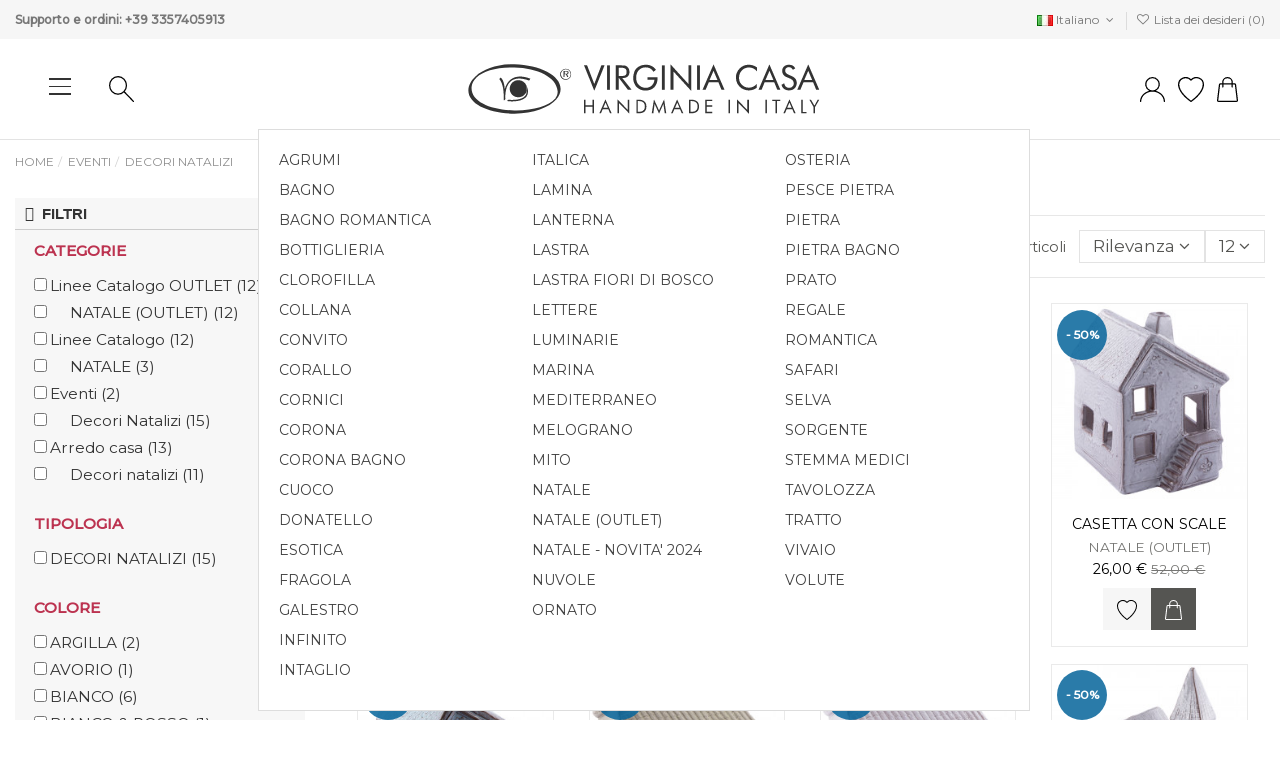

--- FILE ---
content_type: text/html; charset=utf-8
request_url: https://virginiacasa.store/it/eventi/decori-natalizi-1/
body_size: 22335
content:
<!doctype html><html lang="it"><head><meta charset="utf-8"><meta http-equiv="x-ua-compatible" content="ie=edge"><title>Decori Natalizi</title><meta name="description" content=""><meta name="keywords" content=""><link rel="canonical" href="https://virginiacasa.store/it/eventi/decori-natalizi-1/"><link rel="alternate" href="https://virginiacasa.store/it/eventi/decori-natalizi-1/" hreflang="it"><link rel="alternate" href="https://virginiacasa.store/it/eventi/decori-natalizi-1/" hreflang="x-default"><link rel="alternate" href="https://virginiacasa.store/en/events/christmas-decorations/" hreflang="en-us"><link rel="alternate" href="https://virginiacasa.store/de/veranstaltungen/weihnachtsdekoration/" hreflang="de-de"><link rel="alternate" href="https://virginiacasa.store/fr/evenements/decor-de-noel/" hreflang="fr-fr"> <script type="application/ld+json">{
    "@context": "https://schema.org",
    "@id": "#store-organization",
    "@type": "Organization",
    "name" : "Ceramiche Virginia S.r.l.",
    "url" : "https://virginiacasa.store/it/",
  
      "logo": {
        "@type": "ImageObject",
        "url":"https://virginiacasa.store/img/logo-1642168939.jpg"
      }
      }</script> <script type="application/ld+json">{
    "@context": "https://schema.org",
    "@type": "WebPage",
    "isPartOf": {
      "@type": "WebSite",
      "url":  "https://virginiacasa.store/it/",
      "name": "Ceramiche Virginia S.r.l."
    },
    "name": "Decori Natalizi",
    "url":  "https://virginiacasa.store/it/eventi/decori-natalizi-1/"
  }</script> <script type="application/ld+json">{
      "@context": "https://schema.org",
      "@type": "BreadcrumbList",
      "itemListElement": [
                  {
            "@type": "ListItem",
            "position": 1,
            "name": "Home",
            "item": "https://virginiacasa.store/it/"
          },              {
            "@type": "ListItem",
            "position": 2,
            "name": "Eventi",
            "item": "https://virginiacasa.store/it/eventi/"
          },              {
            "@type": "ListItem",
            "position": 3,
            "name": "Decori Natalizi",
            "item": "https://virginiacasa.store/it/eventi/decori-natalizi-1/"
          }          ]
    }</script> <script type="application/ld+json">{
    "@context": "https://schema.org",
    "@type": "ItemList",
    "itemListElement": [
          {
        "@type": "ListItem",
        "position": 0,
        "name": "DISCHETTO CAMPANA BIANCO&amp;ROSSO",
        "url": "https://virginiacasa.store/it/natale-outlet/dischetto-campana-biancorosso-1862.html"
      },          {
        "@type": "ListItem",
        "position": 1,
        "name": "CAMPANA A UCCELLINO",
        "url": "https://virginiacasa.store/it/natale/campana-a-uccellino-1894.html"
      },          {
        "@type": "ListItem",
        "position": 2,
        "name": "CAMPANA forma BABBO NATALE",
        "url": "https://virginiacasa.store/it/natale-outlet/campana-forma-babbo-natale-bianco-1898.html"
      },          {
        "@type": "ListItem",
        "position": 3,
        "name": "CASETTA CON SCALE",
        "url": "https://virginiacasa.store/it/natale-outlet/casetta-con-scale-2265.html"
      },          {
        "@type": "ListItem",
        "position": 4,
        "name": "CASETTA CON SCALE",
        "url": "https://virginiacasa.store/it/natale-outlet/casetta-con-scale-2266.html"
      },          {
        "@type": "ListItem",
        "position": 5,
        "name": "CASETTA CON RESEDE",
        "url": "https://virginiacasa.store/it/natale-outlet/casetta-con-resede-2267.html"
      },          {
        "@type": "ListItem",
        "position": 6,
        "name": "CASETTA CON RESEDE",
        "url": "https://virginiacasa.store/it/natale-outlet/casetta-con-resede-2268.html"
      },          {
        "@type": "ListItem",
        "position": 7,
        "name": "CHIESETTA",
        "url": "https://virginiacasa.store/it/natale-outlet/chiesetta-2269.html"
      },          {
        "@type": "ListItem",
        "position": 8,
        "name": "CHIESETTA",
        "url": "https://virginiacasa.store/it/natale-outlet/chiesetta-2270.html"
      },          {
        "@type": "ListItem",
        "position": 9,
        "name": "CASETTA CON CAMINO",
        "url": "https://virginiacasa.store/it/natale-outlet/casetta-con-camino-2271.html"
      },          {
        "@type": "ListItem",
        "position": 10,
        "name": "CASETTA CON CAMINO",
        "url": "https://virginiacasa.store/it/natale-outlet/casetta-con-camino-2272.html"
      },          {
        "@type": "ListItem",
        "position": 11,
        "name": "PALLINA NATALE PINGUINO",
        "url": "https://virginiacasa.store/it/natale-outlet/pallina-natale-pinguino-2311.html"
      }        ]
  }</script> <link rel="next" href="https://virginiacasa.store/it/eventi/decori-natalizi-1/?page=2"><meta property="og:title" content="Decori Natalizi"/><meta property="og:url" content="https://virginiacasa.store/it/eventi/decori-natalizi-1/"/><meta property="og:site_name" content="Ceramiche Virginia S.r.l."/><meta property="og:description" content=""><meta property="og:type" content="website"><meta property="og:image" content="https://virginiacasa.store/img/logo-1642168939.jpg" /><meta name="viewport" content="initial-scale=1,user-scalable=no,maximum-scale=1,width=device-width"><link rel="icon" type="image/vnd.microsoft.icon" href="https://virginiacasa.store/img/favicon.ico?1681467693"><link rel="shortcut icon" type="image/x-icon" href="https://virginiacasa.store/img/favicon.ico?1681467693"><link rel="stylesheet" href="https://virginiacasa.store/themes/virginiacasa/assets/cache/theme-3233f7386.css" type="text/css" media="all"><link rel="preload" as="font" href="/themes/virginiacasa/assets/css/font-awesome/fonts/fontawesome-webfont.woff?v=4.7.0" type="font/woff" crossorigin="anonymous"><link rel="preload" as="font" href="/themes/virginiacasa/assets/css/font-awesome/fonts/fontawesome-webfont.woff2?v=4.7.0" type="font/woff2" crossorigin="anonymous"><link rel="preload stylesheet" as="style" href="/themes/virginiacasa/assets/css/font-awesome/css/font-awesome-preload.css" type="text/css" crossorigin="anonymous"> <script>var FilterProductsPro = {"CONFIGS":{"FPP_VERSION":"4.2.4","FPP_COLUMN_NAME":"#main","FPP_SEARCH_RESULTS_APAGE":false,"FPP_SHOW_TOTAL_PRODUCTS_OPTION":true,"FPP_ORDER_BY_TOTAL_PRODUCTS":false,"FPP_FILTER_SEARCH_BOX":false,"FPP_SHOW_FILTER_IN_URL":true,"FPP_SHOW_FILTER":true,"FPP_OVERRIDE_CSS":false,"FPP_OVERRIDE_JS":false,"FPP_ENABLE_DEBUG":false,"FPP_IP_DEBUG":"","FPP_SEARCHER_STICKY":true,"FPP_INFINITE_SCROLL":false,"FPP_THEME_COMPATIBILITY":false,"FPP_SHOW_TREE_FILTER_CATEGORY":true,"FPP_ENABLE_COOKIES":false,"FPP_COOKIE_TIMESTAMP":"1768863609.6579","FPP_FORCE_INDEXATION":false,"FPP_SHOW_SUBCATEGORY_PRODUCTS":"0","FPP_DISCOUNT_BY_COUNTRY":"1","FPP_DISCOUNT_BY_GROUP":"1","FPP_SHOW_FLOAT_BUTTON_MOBILE":"1","FPP_DISABLE_FLOAT_BUTTON_MOBILE_HOME":"1","FPP_THEME_TITLE_BACKGROUND_COLOR":"","FPP_THEME_TITLE_TEXT_COLOR":"","FPP_THEME_TITLE_ICON_COLOR":"","FPP_THEME_SELECTED_OPTION_BACKGROUND_COLOR":"","FPP_THEME_SELECTED_OPTION_BORDER_COLOR":"","FPP_THEME_SELECTED_OPTION_TEXT_COLOR":"","FPP_THEME_SEARCHER_BACKGROUND_COLOR":"","FPP_THEME_FILTER_NAME_COLOR":"","FPP_THEME_OPTION_CHECK_RADIO_TEXT_COLOR":"","FPP_THEME_BUTTON_SEARCH_BORDER_COLOR":"","FPP_THEME_BUTTON_SEARCH_BACKGROUND_COLOR":"","FPP_THEME_BUTTON_SEARCH_TEXT_COLOR":"","FPP_THEME_ICON_MOBILE_BACKGROUND_COLOR":"","FPP_THEME_ICON_MOBILE_COLOR":"","FPP_THEME_FONT_FAMILY":"","FPP_THEME_FONT_SIZE":"","FPP_THEME_FONT_WEIGHT":"","FPP_SECTIONS_REMOVE":"#home-page-tabs,#homepage-slider,#htmlcontent_top,#subcategories,#editorial_block_center,.slogan,.cat-name,.iosSlider_tb20,.advanced_banner_container,.rev_slider_wrapper,.content-top .container","FPP_RM":false},"GLOBALS_VARS_JS":{"control_types":{"list":1,"radio":2,"check":3,"input":4,"slider":5},"filter_types":{"custom":{"type":6,"class":"label label-primary","title":"Personalizzato"},"category":{"type":1,"class":"label label-success","title":"Categoria"},"supplier":{"type":3,"class":"label label-info","title":"Fornitore"},"manufacturer":{"type":2,"class":"label label-warning","title":"Manufacturer"},"attribute":{"type":5,"class":"label label-brown ","title":"Attributo"},"feature":{"type":4,"class":"label label-danger","title":"Feature"},"price":{"type":7,"class":"label label-default","title":"Price"},"input":{"type":8,"class":"label label-default","title":"Text input"},"stock":{"type":9,"class":"label label-default","title":"Stock"},"condition":{"type":10,"class":"label label-default","title":"Condition"}}},"Msg":{"no_options_lang":"No options available","choose_lang":"Choose.."},"current_controller":"category","page_name":"category","id_current_controller":"305","query":"","tag":"","theme_name":"virginiacasa","fpp_static_token":"1982fa075d08c2c854005f77353489ff","actions_filterproductspro":"https:\/\/virginiacasa.store\/it\/module\/filterproductspro\/actions?ajax=1","search_filterproductspro":"https:\/\/virginiacasa.store\/it\/module\/filterproductspro\/search?ajax=1","currencySign":"\u20ac","currencyFormat":null,"currencyBlank":1,"control_types":{"LIST":1,"RADIO":2,"CHECK":3,"INPUT":4,"SLIDER":5},"instant_search":{"2":"1"}};
        var always_load_content = false;
        var csc_warehouse = "0";
        var delay_search = "";
        var elementorFrontendConfig = {"isEditMode":"","stretchedSectionContainer":"","instagramToken":false,"is_rtl":false,"ajax_csfr_token_url":"https:\/\/virginiacasa.store\/it\/module\/iqitelementor\/Actions?process=handleCsfrToken&ajax=1"};
        var ets_product_comment_grade_url = "https:\/\/virginiacasa.store\/it\/module\/productcomments\/CommentGrade";
        var free_text = "Gratuito";
        var iqitTheme = {"rm_sticky":"down","rm_breakpoint":1,"op_preloader":"pre","cart_style":"side","cart_confirmation":"open","h_layout":"1","f_fixed":"","f_layout":"2","h_absolute":"0","h_sticky":"menu","hw_width":"inherit","hm_submenu_width":"fullwidth-background","h_search_type":"full","pl_lazyload":true,"pl_infinity":false,"pl_rollover":true,"pl_crsl_autoplay":false,"pl_slider_ld":4,"pl_slider_d":3,"pl_slider_t":2,"pl_slider_p":2,"pp_thumbs":"bottom","pp_zoom":"inner","pp_image_layout":"carousel","pp_tabs":"tabh","pl_grid_qty":false};
        var iqitcompare = {"nbProducts":0};
        var iqitextendedproduct = {"speed":"70"};
        var iqitfdc_from = 0;
        var iqitreviews = [];
        var iqitwishlist = {"nbProducts":0};
        var prestashop = {"cart":{"products":[],"totals":{"total":{"type":"total","label":"Totale","amount":0,"value":"0,00\u00a0\u20ac"},"total_including_tax":{"type":"total","label":"Totale (tasse incl.)","amount":0,"value":"0,00\u00a0\u20ac"},"total_excluding_tax":{"type":"total","label":"Totale (tasse escl.)","amount":0,"value":"0,00\u00a0\u20ac"}},"subtotals":{"products":{"type":"products","label":"Totale parziale","amount":0,"value":"0,00\u00a0\u20ac"},"discounts":null,"shipping":{"type":"shipping","label":"Spedizione","amount":0,"value":""},"tax":null},"products_count":0,"summary_string":"0 articoli","labels":{"tax_short":"(Tasse incl.)","tax_long":"(Iva inclusa)"},"id_address_delivery":null,"id_address_invoice":null,"is_virtual":false,"vouchers":{"allowed":1,"added":[]},"discounts":[],"minimalPurchase":0,"minimalPurchaseRequired":""},"currency":{"id":1,"name":"Euro","iso_code":"EUR","iso_code_num":"978","sign":"\u20ac"},"customer":{"lastname":null,"firstname":null,"email":null,"last_passwd_gen":null,"birthday":null,"newsletter":null,"newsletter_date_add":null,"ip_registration_newsletter":null,"optin":null,"website":null,"company":null,"siret":null,"ape":null,"outstanding_allow_amount":0,"max_payment_days":0,"active":true,"note":null,"is_guest":false,"id_shop":null,"id_shop_group":null,"id_default_group":1,"date_add":null,"date_upd":null,"reset_password_token":null,"reset_password_validity":null,"is_logged":false,"gender":null,"type":null,"name":null,"id":null,"risk":null,"addresses":null},"language":{"name":"Italiano (Italian)","iso_code":"it","locale":"it-IT","language_code":"it","is_rtl":"0","date_format_lite":"d\/m\/Y","date_format_full":"d\/m\/Y H:i:s","id":1},"page":{"title":"","canonical":"https:\/\/virginiacasa.store\/it\/eventi\/decori-natalizi-1\/","meta":{"title":"Decori Natalizi","description":"","keywords":"","robots":"index"},"page_name":"category","body_classes":{"lang-it":true,"lang-rtl":false,"country-IT":true,"currency-EUR":true,"layout-left-column":true,"page-category":true,"tax-display-enabled":true,"category-id-305":true,"category-Decori Natalizi":true,"category-id-parent-292":true,"category-depth-level-3":true},"admin_notifications":[]},"shop":{"name":"Ceramiche Virginia S.r.l.","logo":"https:\/\/virginiacasa.store\/img\/logo-1642168939.jpg","stores_icon":"https:\/\/virginiacasa.store\/img\/logo_stores.png","favicon":"https:\/\/virginiacasa.store\/img\/favicon.ico"},"urls":{"base_url":"https:\/\/virginiacasa.store\/","current_url":"https:\/\/virginiacasa.store\/it\/eventi\/decori-natalizi-1\/","shop_domain_url":"https:\/\/virginiacasa.store","img_ps_url":"https:\/\/virginiacasa.store\/img\/","img_cat_url":"https:\/\/virginiacasa.store\/img\/c\/","img_lang_url":"https:\/\/virginiacasa.store\/img\/l\/","img_prod_url":"https:\/\/virginiacasa.store\/img\/p\/","img_manu_url":"https:\/\/virginiacasa.store\/img\/m\/","img_sup_url":"https:\/\/virginiacasa.store\/img\/su\/","img_ship_url":"https:\/\/virginiacasa.store\/img\/s\/","img_store_url":"https:\/\/virginiacasa.store\/img\/st\/","img_col_url":"https:\/\/virginiacasa.store\/img\/co\/","img_url":"https:\/\/virginiacasa.store\/themes\/virginiacasa\/assets\/img\/","css_url":"https:\/\/virginiacasa.store\/themes\/virginiacasa\/assets\/css\/","js_url":"https:\/\/virginiacasa.store\/themes\/virginiacasa\/assets\/js\/","pic_url":"https:\/\/virginiacasa.store\/upload\/","pages":{"address":"https:\/\/virginiacasa.store\/it\/indirizzo","addresses":"https:\/\/virginiacasa.store\/it\/indirizzi","authentication":"https:\/\/virginiacasa.store\/it\/login","cart":"https:\/\/virginiacasa.store\/it\/carrello","category":"https:\/\/virginiacasa.store\/it\/index.php?controller=category","cms":"https:\/\/virginiacasa.store\/it\/index.php?controller=cms","contact":"https:\/\/virginiacasa.store\/it\/contattaci","discount":"https:\/\/virginiacasa.store\/it\/buoni-sconto","guest_tracking":"https:\/\/virginiacasa.store\/it\/tracciatura-ospite","history":"https:\/\/virginiacasa.store\/it\/cronologia-ordini","identity":"https:\/\/virginiacasa.store\/it\/dati-personali","index":"https:\/\/virginiacasa.store\/it\/","my_account":"https:\/\/virginiacasa.store\/it\/account","order_confirmation":"https:\/\/virginiacasa.store\/it\/conferma-ordine","order_detail":"https:\/\/virginiacasa.store\/it\/index.php?controller=order-detail","order_follow":"https:\/\/virginiacasa.store\/it\/segui-ordine","order":"https:\/\/virginiacasa.store\/it\/ordine","order_return":"https:\/\/virginiacasa.store\/it\/index.php?controller=order-return","order_slip":"https:\/\/virginiacasa.store\/it\/buono-ordine","pagenotfound":"https:\/\/virginiacasa.store\/it\/pagina-non-trovata","password":"https:\/\/virginiacasa.store\/it\/recupero-password","pdf_invoice":"https:\/\/virginiacasa.store\/it\/index.php?controller=pdf-invoice","pdf_order_return":"https:\/\/virginiacasa.store\/it\/index.php?controller=pdf-order-return","pdf_order_slip":"https:\/\/virginiacasa.store\/it\/index.php?controller=pdf-order-slip","prices_drop":"https:\/\/virginiacasa.store\/it\/offerte","product":"https:\/\/virginiacasa.store\/it\/index.php?controller=product","search":"https:\/\/virginiacasa.store\/it\/ricerca","sitemap":"https:\/\/virginiacasa.store\/it\/Mappa del sito","stores":"https:\/\/virginiacasa.store\/it\/negozi","supplier":"https:\/\/virginiacasa.store\/it\/fornitori","register":"https:\/\/virginiacasa.store\/it\/login?create_account=1","order_login":"https:\/\/virginiacasa.store\/it\/ordine?login=1"},"alternative_langs":{"it":"https:\/\/virginiacasa.store\/it\/eventi\/decori-natalizi-1\/","en-us":"https:\/\/virginiacasa.store\/en\/events\/christmas-decorations\/","de-de":"https:\/\/virginiacasa.store\/de\/veranstaltungen\/weihnachtsdekoration\/","fr-fr":"https:\/\/virginiacasa.store\/fr\/evenements\/decor-de-noel\/"},"theme_assets":"\/themes\/virginiacasa\/assets\/","actions":{"logout":"https:\/\/virginiacasa.store\/it\/?mylogout="},"no_picture_image":{"bySize":{"small_default":{"url":"https:\/\/virginiacasa.store\/img\/p\/it-default-small_default.jpg","width":98,"height":127},"cart_default":{"url":"https:\/\/virginiacasa.store\/img\/p\/it-default-cart_default.jpg","width":125,"height":162},"home_default":{"url":"https:\/\/virginiacasa.store\/img\/p\/it-default-home_default.jpg","width":240,"height":240},"large_default":{"url":"https:\/\/virginiacasa.store\/img\/p\/it-default-large_default.jpg","width":381,"height":492},"medium_default":{"url":"https:\/\/virginiacasa.store\/img\/p\/it-default-medium_default.jpg","width":452,"height":584},"thickbox_default":{"url":"https:\/\/virginiacasa.store\/img\/p\/it-default-thickbox_default.jpg","width":1100,"height":1422}},"small":{"url":"https:\/\/virginiacasa.store\/img\/p\/it-default-small_default.jpg","width":98,"height":127},"medium":{"url":"https:\/\/virginiacasa.store\/img\/p\/it-default-large_default.jpg","width":381,"height":492},"large":{"url":"https:\/\/virginiacasa.store\/img\/p\/it-default-thickbox_default.jpg","width":1100,"height":1422},"legend":""}},"configuration":{"display_taxes_label":true,"display_prices_tax_incl":true,"is_catalog":false,"show_prices":true,"opt_in":{"partner":false},"quantity_discount":{"type":"discount","label":"Sconto unit\u00e0"},"voucher_enabled":1,"return_enabled":0},"field_required":[],"breadcrumb":{"links":[{"title":"Home","url":"https:\/\/virginiacasa.store\/it\/"},{"title":"Eventi","url":"https:\/\/virginiacasa.store\/it\/eventi\/"},{"title":"Decori Natalizi","url":"https:\/\/virginiacasa.store\/it\/eventi\/decori-natalizi-1\/"}],"count":3},"link":{"protocol_link":"https:\/\/","protocol_content":"https:\/\/"},"time":1768925913,"static_token":"0925d86330c7835ee340028e5359d572","token":"0f0146574da211250b094ac1d1b17d10","debug":false};
        var priceDisplayPrecision = 2;
        var productcomments = true;
        var psemailsubscription_subscription = "https:\/\/virginiacasa.store\/it\/module\/ps_emailsubscription\/subscription";
        var search_url = "https:\/\/virginiacasa.store\/it\/module\/ybc_blocksearch\/blocksearch";
        var ssIsCeInstalled = false;
        var ss_link_image_webp = "https:\/\/virginiacasa.store\/modules\/ets_superspeed\/views\/img\/en.webp";</script> <style type="text/css">#main {
        position: relative;
    }</style><style></style><div id="content-searchers-mobile" class="hidden-dt"><div class="searcher-header"><div> <span>Choose a searcher</span> <a class="close-content-searcher-mobile"> <i class="fa-pts fa-pts-times"></i> </a></div></div><div class="searcher-body"></div></div><style>.mm_menu_content_title{
    font-family: inherit!important;
}
.ets_mm_megamenu .mm_menus_li .h4,
.ets_mm_megamenu .mm_menus_li .h5,
.ets_mm_megamenu .mm_menus_li .h6,
.ets_mm_megamenu .mm_menus_li .h1,
.ets_mm_megamenu .mm_menus_li .h2,
.ets_mm_megamenu .mm_menus_li .h3,
.ets_mm_megamenu .mm_menus_li .h4 *:not(i),
.ets_mm_megamenu .mm_menus_li .h5 *:not(i),
.ets_mm_megamenu .mm_menus_li .h6 *:not(i),
.ets_mm_megamenu .mm_menus_li .h1 *:not(i),
.ets_mm_megamenu .mm_menus_li .h2 *:not(i),
.ets_mm_megamenu .mm_menus_li .h3 *:not(i),
.ets_mm_megamenu .mm_menus_li > a{
    font-family: inherit;
}
.ets_mm_megamenu *:not(.fa):not(i){
    font-family: inherit;
}

.ets_mm_block *{
    font-size: 14px;
}    

@media (min-width: 768px){
/*layout 1*/
    .ets_mm_megamenu.layout_layout1{
        background: ;
    }
    .layout_layout1 .ets_mm_megamenu_content{
      background: linear-gradient(#FFFFFF, #F2F2F2) repeat scroll 0 0 rgba(0, 0, 0, 0);
      background: -webkit-linear-gradient(#FFFFFF, #F2F2F2) repeat scroll 0 0 rgba(0, 0, 0, 0);
      background: -o-linear-gradient(#FFFFFF, #F2F2F2) repeat scroll 0 0 rgba(0, 0, 0, 0);
    }
    .ets_mm_megamenu.layout_layout1:not(.ybc_vertical_menu) .mm_menus_ul{
         background: ;
    }

    #header .layout_layout1:not(.ybc_vertical_menu) .mm_menus_li > a,
    .layout_layout1 .ybc-menu-vertical-button,
    .layout_layout1 .mm_extra_item *{
        color: #484848
    }
    .layout_layout1 .ybc-menu-vertical-button .ybc-menu-button-toggle_icon_default .icon-bar{
        background-color: #484848
    }
    .layout_layout1:not(.click_open_submenu) .mm_menus_li:hover > a,
    .layout_layout1.click_open_submenu .mm_menus_li.open_li > a,
    .layout_layout1 .mm_menus_li.active > a,
    #header .layout_layout1:not(.click_open_submenu) .mm_menus_li:hover > a,
    #header .layout_layout1.click_open_submenu .mm_menus_li.open_li > a,
    #header .layout_layout1 .mm_menus_li.menu_hover > a,
    .layout_layout1:hover .ybc-menu-vertical-button,
    .layout_layout1 .mm_extra_item button[type="submit"]:hover i,
    #header .layout_layout1 .mm_menus_li.active > a{
        color: #ec4249;
    }
    
    .layout_layout1:not(.ybc_vertical_menu):not(.click_open_submenu) .mm_menus_li > a:before,
    .layout_layout1:not(.ybc_vertical_menu).click_open_submenu .mm_menus_li.open_li > a:before,
    .layout_layout1.ybc_vertical_menu:hover .ybc-menu-vertical-button:before,
    .layout_layout1:hover .ybc-menu-vertical-button .ybc-menu-button-toggle_icon_default .icon-bar,
    .ybc-menu-vertical-button.layout_layout1:hover{background-color: #ec4249;}
    
    .layout_layout1:not(.ybc_vertical_menu):not(.click_open_submenu) .mm_menus_li:hover > a,
    .layout_layout1:not(.ybc_vertical_menu).click_open_submenu .mm_menus_li.open_li > a,
    .layout_layout1:not(.ybc_vertical_menu) .mm_menus_li.menu_hover > a,
    .ets_mm_megamenu.layout_layout1.ybc_vertical_menu:hover,
    #header .layout_layout1:not(.ybc_vertical_menu):not(.click_open_submenu) .mm_menus_li:hover > a,
    #header .layout_layout1:not(.ybc_vertical_menu).click_open_submenu .mm_menus_li.open_li > a,
    #header .layout_layout1:not(.ybc_vertical_menu) .mm_menus_li.menu_hover > a,
    .ets_mm_megamenu.layout_layout1.ybc_vertical_menu:hover{
        background: #ffffff;
    }
    
    .layout_layout1.ets_mm_megamenu .mm_columns_ul,
    .layout_layout1.ybc_vertical_menu .mm_menus_ul{
        background-color: #ffffff;
    }
    #header .layout_layout1 .ets_mm_block_content a,
    #header .layout_layout1 .ets_mm_block_content p,
    .layout_layout1.ybc_vertical_menu .mm_menus_li > a,
    #header .layout_layout1.ybc_vertical_menu .mm_menus_li > a{
        color: #414141;
    }
    
    .layout_layout1 .mm_columns_ul .h1,
    .layout_layout1 .mm_columns_ul .h2,
    .layout_layout1 .mm_columns_ul .h3,
    .layout_layout1 .mm_columns_ul .h4,
    .layout_layout1 .mm_columns_ul .h5,
    .layout_layout1 .mm_columns_ul .h6,
    .layout_layout1 .mm_columns_ul .ets_mm_block > .h1 a,
    .layout_layout1 .mm_columns_ul .ets_mm_block > .h2 a,
    .layout_layout1 .mm_columns_ul .ets_mm_block > .h3 a,
    .layout_layout1 .mm_columns_ul .ets_mm_block > .h4 a,
    .layout_layout1 .mm_columns_ul .ets_mm_block > .h5 a,
    .layout_layout1 .mm_columns_ul .ets_mm_block > .h6 a,
    #header .layout_layout1 .mm_columns_ul .ets_mm_block > .h1 a,
    #header .layout_layout1 .mm_columns_ul .ets_mm_block > .h2 a,
    #header .layout_layout1 .mm_columns_ul .ets_mm_block > .h3 a,
    #header .layout_layout1 .mm_columns_ul .ets_mm_block > .h4 a,
    #header .layout_layout1 .mm_columns_ul .ets_mm_block > .h5 a,
    #header .layout_layout1 .mm_columns_ul .ets_mm_block > .h6 a,
    .layout_layout1 .mm_columns_ul .h1,
    .layout_layout1 .mm_columns_ul .h2,
    .layout_layout1 .mm_columns_ul .h3,
    .layout_layout1 .mm_columns_ul .h4,
    .layout_layout1 .mm_columns_ul .h5,
    .layout_layout1 .mm_columns_ul .h6{
        color: #414141;
    }
    
    
    .layout_layout1 li:hover > a,
    .layout_layout1 li > a:hover,
    .layout_layout1 .mm_tabs_li.open .mm_tab_toggle_title,
    .layout_layout1 .mm_tabs_li.open .mm_tab_toggle_title a,
    .layout_layout1 .mm_tabs_li:hover .mm_tab_toggle_title,
    .layout_layout1 .mm_tabs_li:hover .mm_tab_toggle_title a,
    #header .layout_layout1 .mm_tabs_li.open .mm_tab_toggle_title,
    #header .layout_layout1 .mm_tabs_li.open .mm_tab_toggle_title a,
    #header .layout_layout1 .mm_tabs_li:hover .mm_tab_toggle_title,
    #header .layout_layout1 .mm_tabs_li:hover .mm_tab_toggle_title a,
    .layout_layout1.ybc_vertical_menu .mm_menus_li > a,
    #header .layout_layout1 li:hover > a,
    .layout_layout1.ybc_vertical_menu:not(.click_open_submenu) .mm_menus_li:hover > a,
    .layout_layout1.ybc_vertical_menu.click_open_submenu .mm_menus_li.open_li > a,
    #header .layout_layout1.ybc_vertical_menu:not(.click_open_submenu) .mm_menus_li:hover > a,
    #header .layout_layout1.ybc_vertical_menu.click_open_submenu .mm_menus_li.open_li > a,
    #header .layout_layout1 .mm_columns_ul .mm_block_type_product .product-title > a:hover,
    #header .layout_layout1 li > a:hover{color: #ec4249;}
    
    
/*end layout 1*/
    
    
    /*layout 2*/
    .ets_mm_megamenu.layout_layout2{
        background-color: #3cabdb;
    }
    
    #header .layout_layout2:not(.ybc_vertical_menu) .mm_menus_li > a,
    .layout_layout2 .ybc-menu-vertical-button,
    .layout_layout2 .mm_extra_item *{
        color: #ffffff
    }
    .layout_layout2 .ybc-menu-vertical-button .ybc-menu-button-toggle_icon_default .icon-bar{
        background-color: #ffffff
    }
    .layout_layout2:not(.ybc_vertical_menu):not(.click_open_submenu) .mm_menus_li:hover > a,
    .layout_layout2:not(.ybc_vertical_menu).click_open_submenu .mm_menus_li.open_li > a,
    .layout_layout2:not(.ybc_vertical_menu) .mm_menus_li.active > a,
    #header .layout_layout2:not(.ybc_vertical_menu):not(.click_open_submenu) .mm_menus_li:hover > a,
    #header .layout_layout2:not(.ybc_vertical_menu).click_open_submenu .mm_menus_li.open_li > a,
    .layout_layout2:hover .ybc-menu-vertical-button,
    .layout_layout2 .mm_extra_item button[type="submit"]:hover i,
    #header .layout_layout2:not(.ybc_vertical_menu) .mm_menus_li.active > a{color: #ffffff;}
    
    .layout_layout2:hover .ybc-menu-vertical-button .ybc-menu-button-toggle_icon_default .icon-bar{
        background-color: #ffffff;
    }
    .layout_layout2:not(.ybc_vertical_menu):not(.click_open_submenu) .mm_menus_li:hover > a,
    .layout_layout2:not(.ybc_vertical_menu).click_open_submenu .mm_menus_li.open_li > a,
    #header .layout_layout2:not(.ybc_vertical_menu):not(.click_open_submenu) .mm_menus_li:hover > a,
    #header .layout_layout2:not(.ybc_vertical_menu).click_open_submenu .mm_menus_li.open_li > a,
    .ets_mm_megamenu.layout_layout2.ybc_vertical_menu:hover{
        background-color: #50b4df;
    }
    
    .layout_layout2.ets_mm_megamenu .mm_columns_ul,
    .layout_layout2.ybc_vertical_menu .mm_menus_ul{
        background-color: #ffffff;
    }
    #header .layout_layout2 .ets_mm_block_content a,
    .layout_layout2.ybc_vertical_menu .mm_menus_li > a,
    #header .layout_layout2.ybc_vertical_menu .mm_menus_li > a,
    #header .layout_layout2 .ets_mm_block_content p{
        color: #666666;
    }
    
    .layout_layout2 .mm_columns_ul .h1,
    .layout_layout2 .mm_columns_ul .h2,
    .layout_layout2 .mm_columns_ul .h3,
    .layout_layout2 .mm_columns_ul .h4,
    .layout_layout2 .mm_columns_ul .h5,
    .layout_layout2 .mm_columns_ul .h6,
    .layout_layout2 .mm_columns_ul .ets_mm_block > .h1 a,
    .layout_layout2 .mm_columns_ul .ets_mm_block > .h2 a,
    .layout_layout2 .mm_columns_ul .ets_mm_block > .h3 a,
    .layout_layout2 .mm_columns_ul .ets_mm_block > .h4 a,
    .layout_layout2 .mm_columns_ul .ets_mm_block > .h5 a,
    .layout_layout2 .mm_columns_ul .ets_mm_block > .h6 a,
    #header .layout_layout2 .mm_columns_ul .ets_mm_block > .h1 a,
    #header .layout_layout2 .mm_columns_ul .ets_mm_block > .h2 a,
    #header .layout_layout2 .mm_columns_ul .ets_mm_block > .h3 a,
    #header .layout_layout2 .mm_columns_ul .ets_mm_block > .h4 a,
    #header .layout_layout2 .mm_columns_ul .ets_mm_block > .h5 a,
    #header .layout_layout2 .mm_columns_ul .ets_mm_block > .h6 a,
    .layout_layout2 .mm_columns_ul .h1,
    .layout_layout2 .mm_columns_ul .h2,
    .layout_layout2 .mm_columns_ul .h3,
    .layout_layout2 .mm_columns_ul .h4,
    .layout_layout2 .mm_columns_ul .h5,
    .layout_layout2 .mm_columns_ul .h6{
        color: #414141;
    }
    
    
    .layout_layout2 li:hover > a,
    .layout_layout2 li > a:hover,
    .layout_layout2 .mm_tabs_li.open .mm_tab_toggle_title,
    .layout_layout2 .mm_tabs_li.open .mm_tab_toggle_title a,
    .layout_layout2 .mm_tabs_li:hover .mm_tab_toggle_title,
    .layout_layout2 .mm_tabs_li:hover .mm_tab_toggle_title a,
    #header .layout_layout2 .mm_tabs_li.open .mm_tab_toggle_title,
    #header .layout_layout2 .mm_tabs_li.open .mm_tab_toggle_title a,
    #header .layout_layout2 .mm_tabs_li:hover .mm_tab_toggle_title,
    #header .layout_layout2 .mm_tabs_li:hover .mm_tab_toggle_title a,
    #header .layout_layout2 li:hover > a,
    .layout_layout2.ybc_vertical_menu .mm_menus_li > a,
    .layout_layout2.ybc_vertical_menu:not(.click_open_submenu) .mm_menus_li:hover > a,
    .layout_layout2.ybc_vertical_menu.click_open_submenu .mm_menus_li.open_li > a,
    #header .layout_layout2.ybc_vertical_menu:not(.click_open_submenu) .mm_menus_li:hover > a,
    #header .layout_layout2.ybc_vertical_menu.click_open_submenu.open_li .mm_menus_li > a,
    #header .layout_layout2 .mm_columns_ul .mm_block_type_product .product-title > a:hover,
    #header .layout_layout2 li > a:hover{color: #fc4444;}
    
    
    
    /*layout 3*/
    .ets_mm_megamenu.layout_layout3,
    .layout_layout3 .mm_tab_li_content{
        background-color: #333333;
        
    }
    #header .layout_layout3:not(.ybc_vertical_menu) .mm_menus_li > a,
    .layout_layout3 .ybc-menu-vertical-button,
    .layout_layout3 .mm_extra_item *{
        color: #ffffff
    }
    .layout_layout3 .ybc-menu-vertical-button .ybc-menu-button-toggle_icon_default .icon-bar{
        background-color: #ffffff
    }
    .layout_layout3:not(.click_open_submenu) .mm_menus_li:hover > a,
    .layout_layout3.click_open_submenu .mm_menus_li.open_li > a,
    .layout_layout3 .mm_menus_li.active > a,
    .layout_layout3 .mm_extra_item button[type="submit"]:hover i,
    #header .layout_layout3:not(.click_open_submenu) .mm_menus_li:hover > a,
    #header .layout_layout3.click_open_submenu .mm_menus_li.open_li > a,
    #header .layout_layout3 .mm_menus_li.active > a,
    .layout_layout3:hover .ybc-menu-vertical-button,
    .layout_layout3:hover .ybc-menu-vertical-button .ybc-menu-button-toggle_icon_default .icon-bar{
        color: #ffffff;
    }
    
    .layout_layout3:not(.ybc_vertical_menu):not(.click_open_submenu) .mm_menus_li:hover > a,
    .layout_layout3:not(.ybc_vertical_menu).click_open_submenu .mm_menus_li.open_li > a,
    #header .layout_layout3:not(.ybc_vertical_menu):not(.click_open_submenu) .mm_menus_li:hover > a,
    #header .layout_layout3:not(.ybc_vertical_menu).click_open_submenu .mm_menus_li.open_li > a,
    .ets_mm_megamenu.layout_layout3.ybc_vertical_menu:hover,
    .layout_layout3 .mm_tabs_li.open .mm_columns_contents_ul,
    .layout_layout3 .mm_tabs_li.open .mm_tab_li_content {
        background-color: #000000;
    }
    .layout_layout3 .mm_tabs_li.open.mm_tabs_has_content .mm_tab_li_content .mm_tab_name::before{
        border-right-color: #000000;
    }
    .layout_layout3.ets_mm_megamenu .mm_columns_ul,
    .ybc_vertical_menu.layout_layout3 .mm_menus_ul.ets_mn_submenu_full_height .mm_menus_li:hover a::before,
    .layout_layout3.ybc_vertical_menu .mm_menus_ul{
        background-color: #000000;
        border-color: #000000;
    }
    #header .layout_layout3 .ets_mm_block_content a,
    #header .layout_layout3 .ets_mm_block_content p,
    .layout_layout3.ybc_vertical_menu .mm_menus_li > a,
    #header .layout_layout3.ybc_vertical_menu .mm_menus_li > a{
        color: #dcdcdc;
    }
    
    .layout_layout3 .mm_columns_ul .h1,
    .layout_layout3 .mm_columns_ul .h2,
    .layout_layout3 .mm_columns_ul .h3,
    .layout_layout3 .mm_columns_ul .h4,
    .layout_layout3 .mm_columns_ul .h5,
    .layout_layout3 .mm_columns_ul .h6,
    .layout_layout3 .mm_columns_ul .ets_mm_block > .h1 a,
    .layout_layout3 .mm_columns_ul .ets_mm_block > .h2 a,
    .layout_layout3 .mm_columns_ul .ets_mm_block > .h3 a,
    .layout_layout3 .mm_columns_ul .ets_mm_block > .h4 a,
    .layout_layout3 .mm_columns_ul .ets_mm_block > .h5 a,
    .layout_layout3 .mm_columns_ul .ets_mm_block > .h6 a,
    #header .layout_layout3 .mm_columns_ul .ets_mm_block > .h1 a,
    #header .layout_layout3 .mm_columns_ul .ets_mm_block > .h2 a,
    #header .layout_layout3 .mm_columns_ul .ets_mm_block > .h3 a,
    #header .layout_layout3 .mm_columns_ul .ets_mm_block > .h4 a,
    #header .layout_layout3 .mm_columns_ul .ets_mm_block > .h5 a,
    #header .layout_layout3 .mm_columns_ul .ets_mm_block > .h6 a,
    .layout_layout3 .mm_columns_ul .h1,
    .layout_layout3 .mm_columns_ul .h2,
    .layout_layout3 .mm_columns_ul .h3,
    .layout_layout3.ybc_vertical_menu:not(.click_open_submenu) .mm_menus_li:hover > a,
    .layout_layout3.ybc_vertical_menu.click_open_submenu .mm_menus_li.open_li > a,
    #header .layout_layout3.ybc_vertical_menu:not(.click_open_submenu) .mm_menus_li:hover > a,
    #header .layout_layout3.ybc_vertical_menu.click_open_submenu .mm_menus_li.open_li > a,
    .layout_layout3 .mm_columns_ul .h4,
    .layout_layout3 .mm_columns_ul .h5,
    .layout_layout3 .mm_columns_ul .h6{
        color: #ec4249;
    }
    
    
    .layout_layout3 li:hover > a,
    .layout_layout3 li > a:hover,
    .layout_layout3 .mm_tabs_li.open .mm_tab_toggle_title,
    .layout_layout3 .mm_tabs_li.open .mm_tab_toggle_title a,
    .layout_layout3 .mm_tabs_li:hover .mm_tab_toggle_title,
    .layout_layout3 .mm_tabs_li:hover .mm_tab_toggle_title a,
    #header .layout_layout3 .mm_tabs_li.open .mm_tab_toggle_title,
    #header .layout_layout3 .mm_tabs_li.open .mm_tab_toggle_title a,
    #header .layout_layout3 .mm_tabs_li:hover .mm_tab_toggle_title,
    #header .layout_layout3 .mm_tabs_li:hover .mm_tab_toggle_title a,
    #header .layout_layout3 li:hover > a,
    #header .layout_layout3 .mm_columns_ul .mm_block_type_product .product-title > a:hover,
    #header .layout_layout3 li > a:hover,
    .layout_layout3.ybc_vertical_menu .mm_menus_li > a,
    .layout_layout3 .has-sub .ets_mm_categories li > a:hover,
    #header .layout_layout3 .has-sub .ets_mm_categories li > a:hover{color: #fc4444;}
    
    
    /*layout 4*/
    
    .ets_mm_megamenu.layout_layout4{
        background-color: #ffffff;
    }
    .ets_mm_megamenu.layout_layout4:not(.ybc_vertical_menu) .mm_menus_ul{
         background: #ffffff;
    }

    #header .layout_layout4:not(.ybc_vertical_menu) .mm_menus_li > a,
    .layout_layout4 .ybc-menu-vertical-button,
    .layout_layout4 .mm_extra_item *{
        color: #333333
    }
    .layout_layout4 .ybc-menu-vertical-button .ybc-menu-button-toggle_icon_default .icon-bar{
        background-color: #333333
    }
    
    .layout_layout4:not(.click_open_submenu) .mm_menus_li:hover > a,
    .layout_layout4.click_open_submenu .mm_menus_li.open_li > a,
    .layout_layout4 .mm_menus_li.active > a,
    #header .layout_layout4:not(.click_open_submenu) .mm_menus_li:hover > a,
    #header .layout_layout4.click_open_submenu .mm_menus_li.open_li > a,
    .layout_layout4:hover .ybc-menu-vertical-button,
    #header .layout_layout4 .mm_menus_li.active > a{color: #ffffff;}
    
    .layout_layout4:hover .ybc-menu-vertical-button .ybc-menu-button-toggle_icon_default .icon-bar{
        background-color: #ffffff;
    }
    
    .layout_layout4:not(.ybc_vertical_menu):not(.click_open_submenu) .mm_menus_li:hover > a,
    .layout_layout4:not(.ybc_vertical_menu).click_open_submenu .mm_menus_li.open_li > a,
    .layout_layout4:not(.ybc_vertical_menu) .mm_menus_li.active > a,
    .layout_layout4:not(.ybc_vertical_menu) .mm_menus_li:hover > span, 
    .layout_layout4:not(.ybc_vertical_menu) .mm_menus_li.active > span,
    #header .layout_layout4:not(.ybc_vertical_menu):not(.click_open_submenu) .mm_menus_li:hover > a,
    #header .layout_layout4:not(.ybc_vertical_menu).click_open_submenu .mm_menus_li.open_li > a,
    #header .layout_layout4:not(.ybc_vertical_menu) .mm_menus_li.active > a,
    .layout_layout4:not(.ybc_vertical_menu):not(.click_open_submenu) .mm_menus_li:hover > a,
    .layout_layout4:not(.ybc_vertical_menu).click_open_submenu .mm_menus_li.open_li > a,
    #header .layout_layout4:not(.ybc_vertical_menu):not(.click_open_submenu) .mm_menus_li:hover > a,
    #header .layout_layout4:not(.ybc_vertical_menu).click_open_submenu .mm_menus_li.open_li > a,
    .ets_mm_megamenu.layout_layout4.ybc_vertical_menu:hover,
    #header .layout_layout4 .mm_menus_li:hover > span, 
    #header .layout_layout4 .mm_menus_li.active > span{
        background-color: #ec4249;
    }
    .layout_layout4 .ets_mm_megamenu_content {
      border-bottom-color: #ec4249;
    }
    
    .layout_layout4.ets_mm_megamenu .mm_columns_ul,
    .ybc_vertical_menu.layout_layout4 .mm_menus_ul .mm_menus_li:hover a::before,
    .layout_layout4.ybc_vertical_menu .mm_menus_ul{
        background-color: #ffffff;
    }
    #header .layout_layout4 .ets_mm_block_content a,
    .layout_layout4.ybc_vertical_menu .mm_menus_li > a,
    #header .layout_layout4.ybc_vertical_menu .mm_menus_li > a,
    #header .layout_layout4 .ets_mm_block_content p{
        color: #666666;
    }
    
    .layout_layout4 .mm_columns_ul .h1,
    .layout_layout4 .mm_columns_ul .h2,
    .layout_layout4 .mm_columns_ul .h3,
    .layout_layout4 .mm_columns_ul .h4,
    .layout_layout4 .mm_columns_ul .h5,
    .layout_layout4 .mm_columns_ul .h6,
    .layout_layout4 .mm_columns_ul .ets_mm_block > .h1 a,
    .layout_layout4 .mm_columns_ul .ets_mm_block > .h2 a,
    .layout_layout4 .mm_columns_ul .ets_mm_block > .h3 a,
    .layout_layout4 .mm_columns_ul .ets_mm_block > .h4 a,
    .layout_layout4 .mm_columns_ul .ets_mm_block > .h5 a,
    .layout_layout4 .mm_columns_ul .ets_mm_block > .h6 a,
    #header .layout_layout4 .mm_columns_ul .ets_mm_block > .h1 a,
    #header .layout_layout4 .mm_columns_ul .ets_mm_block > .h2 a,
    #header .layout_layout4 .mm_columns_ul .ets_mm_block > .h3 a,
    #header .layout_layout4 .mm_columns_ul .ets_mm_block > .h4 a,
    #header .layout_layout4 .mm_columns_ul .ets_mm_block > .h5 a,
    #header .layout_layout4 .mm_columns_ul .ets_mm_block > .h6 a,
    .layout_layout4 .mm_columns_ul .h1,
    .layout_layout4 .mm_columns_ul .h2,
    .layout_layout4 .mm_columns_ul .h3,
    .layout_layout4 .mm_columns_ul .h4,
    .layout_layout4 .mm_columns_ul .h5,
    .layout_layout4 .mm_columns_ul .h6{
        color: #414141;
    }
    
    .layout_layout4 li:hover > a,
    .layout_layout4 li > a:hover,
    .layout_layout4 .mm_tabs_li.open .mm_tab_toggle_title,
    .layout_layout4 .mm_tabs_li.open .mm_tab_toggle_title a,
    .layout_layout4 .mm_tabs_li:hover .mm_tab_toggle_title,
    .layout_layout4 .mm_tabs_li:hover .mm_tab_toggle_title a,
    #header .layout_layout4 .mm_tabs_li.open .mm_tab_toggle_title,
    #header .layout_layout4 .mm_tabs_li.open .mm_tab_toggle_title a,
    #header .layout_layout4 .mm_tabs_li:hover .mm_tab_toggle_title,
    #header .layout_layout4 .mm_tabs_li:hover .mm_tab_toggle_title a,
    #header .layout_layout4 li:hover > a,
    .layout_layout4.ybc_vertical_menu .mm_menus_li > a,
    .layout_layout4.ybc_vertical_menu:not(.click_open_submenu) .mm_menus_li:hover > a,
    .layout_layout4.ybc_vertical_menu.click_open_submenu .mm_menus_li.open_li > a,
    #header .layout_layout4.ybc_vertical_menu:not(.click_open_submenu) .mm_menus_li:hover > a,
    #header .layout_layout4.ybc_vertical_menu.click_open_submenu .mm_menus_li.open_li > a,
    #header .layout_layout4 .mm_columns_ul .mm_block_type_product .product-title > a:hover,
    #header .layout_layout4 li > a:hover{color: #ec4249;}
    
    /* end layout 4*/
    
    
    
    
    /* Layout 5*/
    .ets_mm_megamenu.layout_layout5{
        background-color: #f6f6f6;
    }
    .ets_mm_megamenu.layout_layout5:not(.ybc_vertical_menu) .mm_menus_ul{
         background: #f6f6f6;
    }
    
    #header .layout_layout5:not(.ybc_vertical_menu) .mm_menus_li > a,
    .layout_layout5 .ybc-menu-vertical-button,
    .layout_layout5 .mm_extra_item *{
        color: #333333
    }
    .layout_layout5 .ybc-menu-vertical-button .ybc-menu-button-toggle_icon_default .icon-bar{
        background-color: #333333
    }
    .layout_layout5:not(.click_open_submenu) .mm_menus_li:hover > a,
    .layout_layout5.click_open_submenu .mm_menus_li.open_li > a,
    .layout_layout5 .mm_menus_li.active > a,
    .layout_layout5 .mm_extra_item button[type="submit"]:hover i,
    #header .layout_layout5:not(.click_open_submenu) .mm_menus_li:hover > a,
    #header .layout_layout5.click_open_submenu .mm_menus_li.open_li > a,
    #header .layout_layout5 .mm_menus_li.active > a,
    .layout_layout5:hover .ybc-menu-vertical-button{
        color: #ec4249;
    }
    .layout_layout5:hover .ybc-menu-vertical-button .ybc-menu-button-toggle_icon_default .icon-bar{
        background-color: #ec4249;
    }
    
    .layout_layout5 .mm_menus_li > a:before{background-color: #ec4249;}
    

    .layout_layout5:not(.ybc_vertical_menu):not(.click_open_submenu) .mm_menus_li:hover > a,
    .layout_layout5:not(.ybc_vertical_menu).click_open_submenu .mm_menus_li.open_li > a,
    #header .layout_layout5:not(.ybc_vertical_menu):not(.click_open_submenu) .mm_menus_li:hover > a,
    #header .layout_layout5:not(.ybc_vertical_menu).click_open_submenu .mm_menus_li.open_li > a,
    .ets_mm_megamenu.layout_layout5.ybc_vertical_menu:hover,
    #header .layout_layout5:not(.click_open_submenu) .mm_menus_li:hover > a,
    #header .layout_layout5.click_open_submenu .mm_menus_li.open_li > a{
        background-color: ;
    }
    
    .layout_layout5.ets_mm_megamenu .mm_columns_ul,
    .ybc_vertical_menu.layout_layout5 .mm_menus_ul .mm_menus_li:hover a::before,
    .layout_layout5.ybc_vertical_menu .mm_menus_ul{
        background-color: #ffffff;
    }
    #header .layout_layout5 .ets_mm_block_content a,
    .layout_layout5.ybc_vertical_menu .mm_menus_li > a,
    #header .layout_layout5.ybc_vertical_menu .mm_menus_li > a,
    #header .layout_layout5 .ets_mm_block_content p{
        color: #333333;
    }
    
    .layout_layout5 .mm_columns_ul .h1,
    .layout_layout5 .mm_columns_ul .h2,
    .layout_layout5 .mm_columns_ul .h3,
    .layout_layout5 .mm_columns_ul .h4,
    .layout_layout5 .mm_columns_ul .h5,
    .layout_layout5 .mm_columns_ul .h6,
    .layout_layout5 .mm_columns_ul .ets_mm_block > .h1 a,
    .layout_layout5 .mm_columns_ul .ets_mm_block > .h2 a,
    .layout_layout5 .mm_columns_ul .ets_mm_block > .h3 a,
    .layout_layout5 .mm_columns_ul .ets_mm_block > .h4 a,
    .layout_layout5 .mm_columns_ul .ets_mm_block > .h5 a,
    .layout_layout5 .mm_columns_ul .ets_mm_block > .h6 a,
    #header .layout_layout5 .mm_columns_ul .ets_mm_block > .h1 a,
    #header .layout_layout5 .mm_columns_ul .ets_mm_block > .h2 a,
    #header .layout_layout5 .mm_columns_ul .ets_mm_block > .h3 a,
    #header .layout_layout5 .mm_columns_ul .ets_mm_block > .h4 a,
    #header .layout_layout5 .mm_columns_ul .ets_mm_block > .h5 a,
    #header .layout_layout5 .mm_columns_ul .ets_mm_block > .h6 a,
    .layout_layout5 .mm_columns_ul .h1,
    .layout_layout5 .mm_columns_ul .h2,
    .layout_layout5 .mm_columns_ul .h3,
    .layout_layout5 .mm_columns_ul .h4,
    .layout_layout5 .mm_columns_ul .h5,
    .layout_layout5 .mm_columns_ul .h6{
        color: #414141;
    }
    
    .layout_layout5 li:hover > a,
    .layout_layout5 li > a:hover,
    .layout_layout5 .mm_tabs_li.open .mm_tab_toggle_title,
    .layout_layout5 .mm_tabs_li.open .mm_tab_toggle_title a,
    .layout_layout5 .mm_tabs_li:hover .mm_tab_toggle_title,
    .layout_layout5 .mm_tabs_li:hover .mm_tab_toggle_title a,
    #header .layout_layout5 .mm_tabs_li.open .mm_tab_toggle_title,
    #header .layout_layout5 .mm_tabs_li.open .mm_tab_toggle_title a,
    #header .layout_layout5 .mm_tabs_li:hover .mm_tab_toggle_title,
    #header .layout_layout5 .mm_tabs_li:hover .mm_tab_toggle_title a,
    .layout_layout5.ybc_vertical_menu .mm_menus_li > a,
    #header .layout_layout5 li:hover > a,
    .layout_layout5.ybc_vertical_menu:not(.click_open_submenu) .mm_menus_li:hover > a,
    .layout_layout5.ybc_vertical_menu.click_open_submenu .mm_menus_li.open_li > a,
    #header .layout_layout5.ybc_vertical_menu:not(.click_open_submenu) .mm_menus_li:hover > a,
    #header .layout_layout5.ybc_vertical_menu.click_open_submenu .mm_menus_li.open_li > a,
    #header .layout_layout5 .mm_columns_ul .mm_block_type_product .product-title > a:hover,
    #header .layout_layout5 li > a:hover{color: #ec4249;}
    
    /*end layout 5*/
}


@media (max-width: 767px){
    .ybc-menu-vertical-button,
    .transition_floating .close_menu, 
    .transition_full .close_menu{
        background-color: #000000;
        color: #ffffff;
    }
    .transition_floating .close_menu *, 
    .transition_full .close_menu *,
    .ybc-menu-vertical-button .icon-bar{
        color: #ffffff;
    }

    .close_menu .icon-bar,
    .ybc-menu-vertical-button .icon-bar {
      background-color: #ffffff;
    }
    .mm_menus_back_icon{
        border-color: #ffffff;
    }
    
    .layout_layout1:not(.click_open_submenu) .mm_menus_li:hover > a,
    .layout_layout1.click_open_submenu .mm_menus_li.open_li > a,
    .layout_layout1 .mm_menus_li.menu_hover > a,
    #header .layout_layout1 .mm_menus_li.menu_hover > a,
    #header .layout_layout1:not(.click_open_submenu) .mm_menus_li:hover > a,
    #header .layout_layout1.click_open_submenu .mm_menus_li.open_li > a{
        color: #ec4249;
    }
    
    
    .layout_layout1:not(.click_open_submenu) .mm_menus_li:hover > a,
    .layout_layout1.click_open_submenu .mm_menus_li.open_li > a,
    .layout_layout1 .mm_menus_li.menu_hover > a,
    #header .layout_layout1 .mm_menus_li.menu_hover > a,
    #header .layout_layout1:not(.click_open_submenu) .mm_menus_li:hover > a,
    #header .layout_layout1.click_open_submenu .mm_menus_li.open_li > a{
        background-color: #ffffff;
    }
    .layout_layout1 li:hover > a,
    .layout_layout1 li > a:hover,
    #header .layout_layout1 li:hover > a,
    #header .layout_layout1 .mm_columns_ul .mm_block_type_product .product-title > a:hover,
    #header .layout_layout1 li > a:hover{
        color: #ec4249;
    }
    
    /*------------------------------------------------------*/
    
    
    .layout_layout2:not(.click_open_submenu) .mm_menus_li:hover > a,
    .layout_layout2.click_open_submenu .mm_menus_li.open_li > a,
    #header .layout_layout2:not(.click_open_submenu) .mm_menus_li:hover > a,
    #header .layout_layout2.click_open_submenu .mm_menus_li.open_li > a
    {color: #ffffff;}
    .layout_layout2 .mm_has_sub.mm_menus_li:hover .arrow::before{
        border-color: #ffffff;
    }
    
    .layout_layout2:not(.click_open_submenu) .mm_menus_li:hover > a,
    .layout_layout2.click_open_submenu .mm_menus_li.open_li > a,
    #header .layout_layout2:not(.click_open_submenu) .mm_menus_li:hover > a,
    #header .layout_layout2.click_open_submenu .mm_menus_li.open_li > a{
        background-color: #50b4df;
    }
    .layout_layout2 li:hover > a,
    .layout_layout2 li > a:hover,
    #header .layout_layout2 li:hover > a,
    #header .layout_layout2 .mm_columns_ul .mm_block_type_product .product-title > a:hover,
    #header .layout_layout2 li > a:hover{color: #fc4444;}
    
    /*------------------------------------------------------*/
    
    

    .layout_layout3:not(.click_open_submenu) .mm_menus_li:hover > a,
    .layout_layout3.click_open_submenu .mm_menus_li.open_li > a,
    #header .layout_layout3:not(.click_open_submenu) .mm_menus_li:hover > a,
    #header .layout_layout3.click_open_submenu .mm_menus_li.open_li > a{
        color: #ffffff;
    }
    .layout_layout3 .mm_has_sub.mm_menus_li:hover .arrow::before{
        border-color: #ffffff;
    }
    
    .layout_layout3:not(.click_open_submenu) .mm_menus_li:hover > a,
    .layout_layout3.click_open_submenu .mm_menus_li.open_li > a,
    #header .layout_layout3:not(.click_open_submenu) .mm_menus_li:hover > a,
    #header .layout_layout3.click_open_submenu .mm_menus_li.open_li > a{
        background-color: #000000;
    }
    .layout_layout3 li:hover > a,
    .layout_layout3 li > a:hover,
    #header .layout_layout3 li:hover > a,
    #header .layout_layout3 .mm_columns_ul .mm_block_type_product .product-title > a:hover,
    #header .layout_layout3 li > a:hover,
    .layout_layout3 .has-sub .ets_mm_categories li > a:hover,
    #header .layout_layout3 .has-sub .ets_mm_categories li > a:hover{color: #fc4444;}
    
    
    
    /*------------------------------------------------------*/
    
    
    .layout_layout4:not(.click_open_submenu) .mm_menus_li:hover > a,
    .layout_layout4.click_open_submenu .mm_menus_li.open_li > a,
    #header .layout_layout4:not(.click_open_submenu) .mm_menus_li:hover > a,
    #header .layout_layout4.click_open_submenu .mm_menus_li.open_li > a{
        color: #ffffff;
    }
    
    .layout_layout4 .mm_has_sub.mm_menus_li:hover .arrow::before{
        border-color: #ffffff;
    }
    
    .layout_layout4:not(.click_open_submenu) .mm_menus_li:hover > a,
    .layout_layout4.click_open_submenu .mm_menus_li.open_li > a,
    #header .layout_layout4:not(.click_open_submenu) .mm_menus_li:hover > a,
    #header .layout_layout4.click_open_submenu .mm_menus_li.open_li > a{
        background-color: #ec4249;
    }
    .layout_layout4 li:hover > a,
    .layout_layout4 li > a:hover,
    #header .layout_layout4 li:hover > a,
    #header .layout_layout4 .mm_columns_ul .mm_block_type_product .product-title > a:hover,
    #header .layout_layout4 li > a:hover{color: #ec4249;}
    
    
    /*------------------------------------------------------*/
    
    
    .layout_layout5:not(.click_open_submenu) .mm_menus_li:hover > a,
    .layout_layout5.click_open_submenu .mm_menus_li.open_li > a,
    #header .layout_layout5:not(.click_open_submenu) .mm_menus_li:hover > a,
    #header .layout_layout5.click_open_submenu .mm_menus_li.open_li > a{
        color: #ec4249;
    }

    .layout_layout5 .mm_has_sub.mm_menus_li:hover .arrow::before{
        border-color: #ec4249;
    }
    
    .layout_layout5:not(.click_open_submenu) .mm_menus_li:hover > a,
    .layout_layout5.click_open_submenu .mm_menus_li.open_li > a,
    #header .layout_layout5:not(.click_open_submenu) .mm_menus_li:hover > a,
    #header .layout_layout5.click_open_submenu .mm_menus_li.open_li > a{
        background-color: ;
    }
    .layout_layout5 li:hover > a,
    .layout_layout5 li > a:hover,
    #header .layout_layout5 li:hover > a,
    #header .layout_layout5 .mm_columns_ul .mm_block_type_product .product-title > a:hover,
    #header .layout_layout5 li > a:hover{color: #ec4249;}
    
    /*------------------------------------------------------*/
    


}


body .layout_layout1.ets_mm_megamenu::before {
    background-color: ;
}

body .layout_layout1.ets_mm_megamenu.bg_submenu::before {
    opacity: 0;
}

body .layout_layout2.ets_mm_megamenu::before {
    background-color: ;
}

body .layout_layout2.ets_mm_megamenu.bg_submenu::before {
    opacity: 0;
}

body .layout_layout3.ets_mm_megamenu::before {
    background-color: ;
}

body .layout_layout3.ets_mm_megamenu.bg_submenu::before {
    opacity: 0;
}

body .layout_layout4.ets_mm_megamenu::before {
    background-color: ;
}

body .layout_layout4.ets_mm_megamenu.bg_submenu::before {
    opacity: 0;
}

body .layout_layout5.ets_mm_megamenu::before {
    background-color: ;
}

body .layout_layout5.ets_mm_megamenu.bg_submenu::before {
    opacity: 0;
}</style> <script type="text/javascript">var Days_text = 'Giorno(i)';
    var Hours_text = 'Ora(e)';
    var Mins_text = 'Minuto(i)';
    var Sec_text = 'Secondo(i)';</script> <script type="text/javascript">var minChars ='3';
        var main_color='#2fb5d2';
        var text_color='#ffffff';</script> <script type="text/javascript">var sp_link_base ='https://virginiacasa.store';</script> <style>.layered_filter_ul .radio,.layered_filter_ul .checkbox {
    display: inline-block;
}
.ets_speed_dynamic_hook .cart-products-count{
    display:none!important;
}
.ets_speed_dynamic_hook .ajax_cart_quantity ,.ets_speed_dynamic_hook .ajax_cart_product_txt,.ets_speed_dynamic_hook .ajax_cart_product_txt_s{
    display:none!important;
}
.ets_speed_dynamic_hook .shopping_cart > a:first-child:after {
    display:none!important;
}</style><script src="https://cdn.brevo.com/js/sdk-loader.js" async></script> <script>window.Brevo = window.Brevo || [];
    Brevo.push([
        "init",
        {
            client_key: "bqhj7s8lwlbbl8a1vqrkayxq",
            email_id: "",
        },
    ]);</script> <script src='https://acconsento.click/script.js' id='acconsento-script' data-key='G8GCXRtkF13RggcbMeHoY6r48t5oVzOkBoaH5G9X'></script> </head><body id="category" class="lang-it country-it currency-eur layout-left-column page-category tax-display-enabled category-id-305 category-decori-natalizi category-id-parent-292 category-depth-level-3 body-desktop-header-style-w-1"><main id="main-page-content" style="opacity: 0;" ><header id="header" class="desktop-header-style-w-1"><div class="header-banner"> <script type='text/javascript'></script><script type='text/javascript'></script> </div><nav class="header-nav"><div class="container"><div class="row justify-content-between"><div class="col col-auto col-md left-nav"><div id="iqithtmlandbanners-block-1" class="d-inline-block"><div class="rte-content d-inline-block"><p><strong>Supporto e ordini: <a href="tel:+393357405913">+39 3357405913</a></strong></p></div></div></div><div class="col col-auto center-nav text-center"></div><div class="col col-auto col-md right-nav text-right"><div id="language_selector" class="d-inline-block"><div class="language-selector-wrapper d-inline-block"><div class="language-selector dropdown js-dropdown"> <a class="expand-more" data-toggle="dropdown" data-iso-code="it"><img width="16" height="11" src="https://virginiacasa.store/img/l/1.jpg" alt="Italiano" class="img-fluid lang-flag" /> Italiano <i class="fa fa-angle-down fa-fw" aria-hidden="true"></i></a><div class="dropdown-menu"><ul><li class="current" > <a href="https://virginiacasa.store/it/eventi/decori-natalizi-1/" rel="alternate" hreflang="it" class="dropdown-item"><img width="16" height="11" src="https://virginiacasa.store/img/l/1.jpg" alt="Italiano" class="img-fluid lang-flag" data-iso-code="it"/> Italiano</a></li><li > <a href="https://virginiacasa.store/en/events/christmas-decorations/" rel="alternate" hreflang="en" class="dropdown-item"><img width="16" height="11" src="https://virginiacasa.store/img/l/2.jpg" alt="English" class="img-fluid lang-flag" data-iso-code="en"/> English</a></li><li > <a href="https://virginiacasa.store/de/veranstaltungen/weihnachtsdekoration/" rel="alternate" hreflang="de" class="dropdown-item"><img width="16" height="11" src="https://virginiacasa.store/img/l/3.jpg" alt="Deutsch" class="img-fluid lang-flag" data-iso-code="de"/> Deutsch</a></li><li > <a href="https://virginiacasa.store/fr/evenements/decor-de-noel/" rel="alternate" hreflang="fr" class="dropdown-item"><img width="16" height="11" src="https://virginiacasa.store/img/l/5.jpg" alt="Français" class="img-fluid lang-flag" data-iso-code="fr"/> Français</a></li></ul></div></div></div></div><div class="d-inline-block"> <a href="//virginiacasa.store/it/module/iqitwishlist/view"> <i class="fa fa-heart-o fa-fw" aria-hidden="true"></i> Lista dei desideri (<span id="iqitwishlist-nb"></span>) </a></div></div></div></div> </nav><div id="desktop-header" class="desktop-header-style-1"><div class="header-top"><div id="desktop-header-container" class="container"><div class="row align-items-center"><div class="col col-header-left"></div><div class="col col-header-center text-center"><div id="desktop_logo"> <a href="https://virginiacasa.store/it/"> <img class="logo img-fluid" src="https://virginiacasa.store/img/logo-1642168939.jpg" alt="Ceramiche Virginia S.r.l."> </a></div></div><div class="col col-header-right text-right"><div id="ps-shoppingcart-wrapper"><div id="ps-shoppingcart" class="header-cart-default ps-shoppingcart side-cart"><div id="blockcart" class="blockcart cart-preview" data-refresh-url="//virginiacasa.store/it/module/ps_shoppingcart/ajax"> <a id="cart-toogle" class="cart-toogle header-btn header-cart-btn" data-toggle="dropdown" data-display="static"> <i class="fa fa-shopping-bag fa-fw icon" aria-hidden="true"><span class="cart-products-count-btn d-none">0</span></i> <span class="info-wrapper"> <span class="title">Carrello</span> <span class="cart-toggle-details"> <span class="text-faded cart-separator"> / </span> Empty </span> </span> </a><div id="_desktop_blockcart-content" class="dropdown-menu-custom dropdown-menu"><div id="blockcart-content" class="blockcart-content" ><div class="cart-title"> <span class="modal-title">Your cart</span> <button type="button" id="js-cart-close" class="close"> <span>×</span> </button><hr></div> <span class="no-items">Non ci sono più articoli nel tuo carrello</span></div></div></div></div></div><div id="user_info"> <a href="https://virginiacasa.store/it/account" title="Accedi al tuo account cliente" rel="nofollow" ><i class="fa fa-user" aria-hidden="true"></i> <span>Accedi</span> </a></div></div><div class="col-12"><div class="row"> <script type="text/javascript">function setREVStartSize(e){
			//window.requestAnimationFrame(function() {				 
				window.RSIW = window.RSIW===undefined ? window.innerWidth : window.RSIW;	
				window.RSIH = window.RSIH===undefined ? window.innerHeight : window.RSIH;	
				try {								
					var pw = document.getElementById(e.c).parentNode.offsetWidth,
						newh;
					pw = pw===0 || isNaN(pw) ? window.RSIW : pw;
					e.tabw = e.tabw===undefined ? 0 : parseInt(e.tabw);
					e.thumbw = e.thumbw===undefined ? 0 : parseInt(e.thumbw);
					e.tabh = e.tabh===undefined ? 0 : parseInt(e.tabh);
					e.thumbh = e.thumbh===undefined ? 0 : parseInt(e.thumbh);
					e.tabhide = e.tabhide===undefined ? 0 : parseInt(e.tabhide);
					e.thumbhide = e.thumbhide===undefined ? 0 : parseInt(e.thumbhide);
					e.mh = e.mh===undefined || e.mh=="" || e.mh==="auto" ? 0 : parseInt(e.mh,0);		
					if(e.layout==="fullscreen" || e.l==="fullscreen") 						
						newh = Math.max(e.mh,window.RSIH);					
					else{					
						e.gw = Array.isArray(e.gw) ? e.gw : [e.gw];
						for (var i in e.rl) if (e.gw[i]===undefined || e.gw[i]===0) e.gw[i] = e.gw[i-1];					
						e.gh = e.el===undefined || e.el==="" || (Array.isArray(e.el) && e.el.length==0)? e.gh : e.el;
						e.gh = Array.isArray(e.gh) ? e.gh : [e.gh];
						for (var i in e.rl) if (e.gh[i]===undefined || e.gh[i]===0) e.gh[i] = e.gh[i-1];
											
						var nl = new Array(e.rl.length),
							ix = 0,						
							sl;					
						e.tabw = e.tabhide>=pw ? 0 : e.tabw;
						e.thumbw = e.thumbhide>=pw ? 0 : e.thumbw;
						e.tabh = e.tabhide>=pw ? 0 : e.tabh;
						e.thumbh = e.thumbhide>=pw ? 0 : e.thumbh;					
						for (var i in e.rl) nl[i] = e.rl[i]<window.RSIW ? 0 : e.rl[i];
						sl = nl[0];									
						for (var i in nl) if (sl>nl[i] && nl[i]>0) { sl = nl[i]; ix=i;}															
						var m = pw>(e.gw[ix]+e.tabw+e.thumbw) ? 1 : (pw-(e.tabw+e.thumbw)) / (e.gw[ix]);					
						newh =  (e.gh[ix] * m) + (e.tabh + e.thumbh);
					}				
					if(window.rs_init_css===undefined) window.rs_init_css = document.head.appendChild(document.createElement("style"));					
					document.getElementById(e.c).height = newh+"px";
					window.rs_init_css.innerHTML += "#"+e.c+"_wrapper { height: "+newh+"px }";				
				} catch(e){
					console.log("Failure at Presize of Slider:" + e)
				}					   
			//});
		  };</script> <script type='text/javascript'></script><script type='text/javascript'></script>  <script type="text/javascript">var id_lang =1;</script> <div class="ets_search_block_top col-sm-12 col-md-6 col-lg-5 clearfix"><form class="ybc_searchbox" method="post" action="https://virginiacasa.store/search/" > <input class="search_query form-control ybc_search_query search_query_top" type="text" name="search_query" placeholder="trova il tuo prodotto" value="" /> <button type="submit" class="btn btn-default button-search" > <i class="icon icon_svg icon_search"> <svg aria-hidden="true" focusable="false" data-prefix="fas" data-icon="search" class="svg-inline--fa fa-search fa-w-16" role="img" xmlns="http://www.w3.org/2000/svg" viewBox="0 0 512 512"><path fill="currentColorFill" d="M505 442.7L405.3 343c-4.5-4.5-10.6-7-17-7H372c27.6-35.3 44-79.7 44-128C416 93.1 322.9 0 208 0S0 93.1 0 208s93.1 208 208 208c48.3 0 92.7-16.4 128-44v16.3c0 6.4 2.5 12.5 7 17l99.7 99.7c9.4 9.4 24.6 9.4 33.9 0l28.3-28.3c9.4-9.4 9.4-24.6.1-34zM208 336c-70.7 0-128-57.2-128-128 0-70.7 57.2-128 128-128 70.7 0 128 57.2 128 128 0 70.7-57.2 128-128 128z"></path></svg> </i> </button></form><div class="search_block_results" ></div></div><style type="text/css">.ets_search_block_top .btn.button-search{
        background-color: #2fb5d2;
    }
    .ets_search_block_top .btn.button-search{
        color:#2fb5d2;
    }

		    .ets_search_block_top .btn.button-search:hover{
        background-color: #2592a9;
    }
		    /*span.title_group{
		color:;
			border-color: ;
		}*/
    /*.title_group span.total,*/
    .search_block_results .box_button_see{
        background-color:#2fb5d2;
    }
    .wrap_header_tap ul li.active a{
        background-color: #2fb5d2;
    }
		    .search_block_results .box_button_see:hover{
        background-color: #2592a9;
    }
		    .ets_search_block_top .btn.button-search::before{
        color:#ffffff;
    }
    .title_group span.total{
        color:#ffffff;
    }
    a.ets_link_see{
        color:#ffffff !important;
    }
    .wrap_header_tap ul li.active a{
        color:#ffffff !important;
    }
    .wrap_header_tap ul li.active a span{
        color:#ffffff;
    }</style></div></div></div></div></div><div class="container iqit-megamenu-container"></div></div><div id="mobile-header" class="mobile-header-style-1"><div class="col-mobile-logo text-center mobile-only"> <a href="https://virginiacasa.store/it/"> <img class="logo img-fluid" src="/img/virginiacasa/logo/virginia-casa-logo-b.svg" alt="Ceramiche Virginia S.r.l."> </a></div><div id="mobile-header-sticky"><div class="container"><div class="mobile-main-bar"><div class="row no-gutters align-items-center row-mobile-header"><div class="ets_mm_megamenu layout_layout1 show_icon_in_mobile transition_fade transition_floating sticky_enabled ets-dir-ltr hook-custom single_layout click_open_submenu " data-bggray="" ><div class="ets_mm_megamenu_content"><div class="container"><div class="ets_mm_megamenu_content_content"><div class="ybc-menu-toggle ybc-menu-btn closed d-block d-md-none"> <span class="ybc-menu-button-toggle_icon"> <i class="icon-bar"></i> <i class="icon-bar"></i> <i class="icon-bar"></i> </span></div><ul class="mm_menus_ul clicktext_show_submenu "><li class="close_menu"><div class="pull-left"> <span class="mm_menus_back"> <i class="icon-bar"></i> <i class="icon-bar"></i> <i class="icon-bar"></i> </span> Menù</div><div class="pull-right"> <span class="mm_menus_back_icon"></span> Tornare</div></li><li class="mm_menus_li mm_menus_li_tab hamburger mm_sub_align_full display_tabs_in_full_width click_open_submenu" style="width: auto;"> <a class="ets_mm_url" href="https://virginiacasa.store/it/" style="color:#000000;background-color:#ffffff;font-size:14px;"> <span class="mm_menu_content_title"><div class="ybc-menu-toggle ybc-menu-btn closed"> <span class="ybc-menu-button-toggle_icon"> <i class="icon-bar"></i> <i class="icon-bar"></i> <i class="icon-bar"></i> </span></div></span> </a> <span class="arrow closed"></span><ul class="mm_columns_ul mm_columns_ul_tab " style="width:1000px; font-size:14px;"><li class="mm_tabs_li open menu_ver_alway_open_first mm_tabs_has_content ver_alway_hide"><div class="mm_tab_li_content closed" style="width: 230px"> <span class="mm_tab_name mm_tab_toggle mm_tab_has_child"> <span class="mm_tab_toggle_title"> <a class="ets_mm_url" href="https://virginiacasa.store/linee-catalogo/#/s/filtri-sx/f/categorie:linee-catalogo"> Linee </a> </span> </span></div><ul class="mm_columns_contents_ul " style=" width:calc(100% - 230px + 2px); left: 230px;right: 230px;"><li class="mm_columns_li column_size_4 mm_has_sub"><ul class="mm_blocks_ul"><li data-id-block="4" class="mm_blocks_li"><div class="ets_mm_block mm_block_type_category"><div class="ets_mm_block_content"><ul class="ets_mm_categories"><li > <a class="ets_mm_url" href="https://virginiacasa.store/it/linee-catalogo/agrumi/">AGRUMI</a></li><li > <a class="ets_mm_url" href="https://virginiacasa.store/it/linee-catalogo/bagno/">BAGNO</a></li><li > <a class="ets_mm_url" href="https://virginiacasa.store/it/linee-catalogo/bagno-romantica/">BAGNO ROMANTICA</a></li><li > <a class="ets_mm_url" href="https://virginiacasa.store/it/linee-catalogo/bottiglieria/">BOTTIGLIERIA</a></li><li > <a class="ets_mm_url" href="https://virginiacasa.store/it/linee-catalogo/clorofilla/">CLOROFILLA</a></li><li > <a class="ets_mm_url" href="https://virginiacasa.store/it/linee-catalogo/collana/">COLLANA</a></li><li > <a class="ets_mm_url" href="https://virginiacasa.store/it/linee-catalogo/convito/">CONVITO</a></li><li > <a class="ets_mm_url" href="https://virginiacasa.store/it/linee-catalogo/corallo/">CORALLO</a></li><li > <a class="ets_mm_url" href="https://virginiacasa.store/it/linee-catalogo/cornici/">CORNICI</a></li><li > <a class="ets_mm_url" href="https://virginiacasa.store/it/linee-catalogo/corona170/">CORONA</a></li><li > <a class="ets_mm_url" href="https://virginiacasa.store/it/linee-catalogo/corona-bagno/">CORONA BAGNO</a></li><li > <a class="ets_mm_url" href="https://virginiacasa.store/it/linee-catalogo/cuoco/">CUOCO</a></li><li > <a class="ets_mm_url" href="https://virginiacasa.store/it/linee-catalogo/donatello/">DONATELLO</a></li><li > <a class="ets_mm_url" href="https://virginiacasa.store/it/linee-catalogo/esotica/">ESOTICA</a></li><li > <a class="ets_mm_url" href="https://virginiacasa.store/it/linee-catalogo/fragola255/">FRAGOLA</a></li><li > <a class="ets_mm_url" href="https://virginiacasa.store/it/linee-catalogo/galestro/">GALESTRO</a></li><li > <a class="ets_mm_url" href="https://virginiacasa.store/it/linee-catalogo/infinito/">INFINITO</a></li><li > <a class="ets_mm_url" href="https://virginiacasa.store/it/linee-catalogo/intaglio/">INTAGLIO</a></li></ul></div></div><div class="clearfix"></div></li></ul></li><li class="mm_columns_li column_size_4 mm_has_sub"><ul class="mm_blocks_ul"><li data-id-block="9" class="mm_blocks_li"><div class="ets_mm_block mm_block_type_category"><div class="ets_mm_block_content"><ul class="ets_mm_categories"><li > <a class="ets_mm_url" href="https://virginiacasa.store/it/linee-catalogo/italica/">ITALICA</a></li><li > <a class="ets_mm_url" href="https://virginiacasa.store/it/linee-catalogo/lamina/">LAMINA</a></li><li > <a class="ets_mm_url" href="https://virginiacasa.store/it/linee-catalogo/lanterna/">LANTERNA</a></li><li > <a class="ets_mm_url" href="https://virginiacasa.store/it/linee-catalogo/lastra/">LASTRA</a></li><li > <a class="ets_mm_url" href="https://virginiacasa.store/it/linee-catalogo/lastra-fiori-di-bosco251/">LASTRA FIORI DI BOSCO</a></li><li > <a class="ets_mm_url" href="https://virginiacasa.store/it/linee-catalogo/lettere/">LETTERE</a></li><li > <a class="ets_mm_url" href="https://virginiacasa.store/it/linee-catalogo/luminarie/">LUMINARIE</a></li><li > <a class="ets_mm_url" href="https://virginiacasa.store/it/linee-catalogo/marina/">MARINA</a></li><li > <a class="ets_mm_url" href="https://virginiacasa.store/it/linee-catalogo/mediterraneo210/">MEDITERRANEO</a></li><li > <a class="ets_mm_url" href="https://virginiacasa.store/it/linee-catalogo/melograno/">MELOGRANO</a></li><li > <a class="ets_mm_url" href="https://virginiacasa.store/it/linee-catalogo/mito/">MITO</a></li><li > <a class="ets_mm_url" href="https://virginiacasa.store/it/linee-catalogo/natale/">NATALE</a></li><li > <a class="ets_mm_url" href="https://virginiacasa.store/it/linee-catalogo-outlet/natale-outlet/">NATALE (OUTLET)</a></li><li > <a class="ets_mm_url" href="https://virginiacasa.store/it/linee-catalogo/natale---novita-2024252/">NATALE - NOVITA&#039; 2024</a></li><li > <a class="ets_mm_url" href="https://virginiacasa.store/it/linee-catalogo/nuvole/">NUVOLE</a></li><li > <a class="ets_mm_url" href="https://virginiacasa.store/it/linee-catalogo/ornato/">ORNATO</a></li></ul></div></div><div class="clearfix"></div></li></ul></li><li class="mm_columns_li column_size_4 mm_has_sub"><ul class="mm_blocks_ul"><li data-id-block="11" class="mm_blocks_li"><div class="ets_mm_block mm_block_type_category"><div class="ets_mm_block_content"><ul class="ets_mm_categories"><li > <a class="ets_mm_url" href="https://virginiacasa.store/it/linee-catalogo/osteria/">OSTERIA</a></li><li > <a class="ets_mm_url" href="https://virginiacasa.store/it/linee-catalogo/pesce-pietra242/">PESCE PIETRA</a></li><li > <a class="ets_mm_url" href="https://virginiacasa.store/it/linee-catalogo/pietra244/">PIETRA</a></li><li > <a class="ets_mm_url" href="https://virginiacasa.store/it/linee-catalogo/pietra-bagno243/">PIETRA BAGNO</a></li><li > <a class="ets_mm_url" href="https://virginiacasa.store/it/linee-catalogo/prato/">PRATO</a></li><li > <a class="ets_mm_url" href="https://virginiacasa.store/it/linee-catalogo/regale/">REGALE</a></li><li > <a class="ets_mm_url" href="https://virginiacasa.store/it/linee-catalogo/romantica/">ROMANTICA</a></li><li > <a class="ets_mm_url" href="https://virginiacasa.store/it/linee-catalogo/safari/">SAFARI</a></li><li > <a class="ets_mm_url" href="https://virginiacasa.store/it/linee-catalogo/selva/">SELVA</a></li><li > <a class="ets_mm_url" href="https://virginiacasa.store/it/linee-catalogo/sorgente/">SORGENTE</a></li><li > <a class="ets_mm_url" href="https://virginiacasa.store/it/linee-catalogo/stemma-medici/">STEMMA MEDICI</a></li><li > <a class="ets_mm_url" href="https://virginiacasa.store/it/linee-catalogo/tavolozza/">TAVOLOZZA</a></li><li > <a class="ets_mm_url" href="https://virginiacasa.store/it/linee-catalogo/tratto/">TRATTO</a></li><li > <a class="ets_mm_url" href="https://virginiacasa.store/it/linee-catalogo/vivaio/">VIVAIO</a></li><li > <a class="ets_mm_url" href="https://virginiacasa.store/it/linee-catalogo/volute/">VOLUTE</a></li></ul></div></div><div class="clearfix"></div></li></ul></li></ul></li><li class="mm_tabs_li mm_tabs_has_content mm_tab_content_hoz ver_alway_hide"><div class="mm_tab_li_content closed" style="width: 230px"> <span class="mm_tab_name mm_tab_toggle mm_tab_has_child"> <span class="mm_tab_toggle_title"> <a class="ets_mm_url" href="https://virginiacasa.store/it/arredo-casa/"> Arredo casa </a> </span> </span></div><ul class="mm_columns_contents_ul " style=" width:calc(100% - 230px + 2px); left: 230px;right: 230px;"><li class="mm_columns_li column_size_4 mm_has_sub"><ul class="mm_blocks_ul"><li data-id-block="2" class="mm_blocks_li"><div class="ets_mm_block mm_block_type_category"><div class="ets_mm_block_content"><ul class="ets_mm_categories"><li > <a class="ets_mm_url" href="https://virginiacasa.store/it/arredo-casa/accessori-bagno/">Accessori bagno</a></li><li > <a class="ets_mm_url" href="https://virginiacasa.store/it/arredo-casa/complementi-di-arredo/">Complementi di arredo</a></li><li > <a class="ets_mm_url" href="https://virginiacasa.store/it/arredo-casa/cucina-e-dispensa/">Cucina e Dispensa</a></li><li > <a class="ets_mm_url" href="https://virginiacasa.store/it/arredo-casa/decorazioni-pareti/">Decorazioni pareti</a></li><li > <a class="ets_mm_url" href="https://virginiacasa.store/it/arredo-casa/decori-natalizi/">Decori natalizi</a></li><li > <a class="ets_mm_url" href="https://virginiacasa.store/it/arredo-casa/giardino-e-patio/">Giardino e Patio</a></li><li > <a class="ets_mm_url" href="https://virginiacasa.store/it/arredo-casa/illuminazione/">Illuminazione</a></li><li > <a class="ets_mm_url" href="https://virginiacasa.store/it/arredo-casa/umidificatori/">Umidificatori</a></li><li > <a class="ets_mm_url" href="https://virginiacasa.store/it/arredo-casa/vasi-e-cachepot/">Vasi e Cachepot</a></li></ul></div></div><div class="clearfix"></div></li></ul></li><li class="mm_columns_li column_size_8 mm_has_sub"><ul class="mm_blocks_ul"><li data-id-block="15" class="mm_blocks_li"><div class="ets_mm_block mm_block_type_image"><div class="ets_mm_block_content"></div></div><div class="clearfix"></div></li></ul></li></ul></li><li class="mm_tabs_li mm_tabs_has_content mm_tab_content_hoz ver_alway_hide"><div class="mm_tab_li_content closed" style="width: 230px"> <span class="mm_tab_name mm_tab_toggle mm_tab_has_child"> <span class="mm_tab_toggle_title"> <a class="ets_mm_url" href="https://virginiacasa.store/it/arredo-tavola/"> Arredo tavola </a> </span> </span></div><ul class="mm_columns_contents_ul " style=" width:calc(100% - 230px + 2px); left: 230px;right: 230px;"><li class="mm_columns_li column_size_4 mm_has_sub"><ul class="mm_blocks_ul"><li data-id-block="7" class="mm_blocks_li"><div class="ets_mm_block mm_block_type_category"><div class="ets_mm_block_content"><ul class="ets_mm_categories"><li > <a class="ets_mm_url" href="https://virginiacasa.store/it/arredo-tavola/bicchieri/">Bicchieri</a></li><li > <a class="ets_mm_url" href="https://virginiacasa.store/it/arredo-tavola/servizi-da-tavola/">Servizi da tavola</a></li><li > <a class="ets_mm_url" href="https://virginiacasa.store/it/arredo-tavola/te-e-caffe/">Tè e Caffè</a></li></ul></div></div><div class="clearfix"></div></li></ul></li></ul></li><li class="mm_tabs_li mm_tabs_has_content mm_tab_content_hoz ver_alway_hide"><div class="mm_tab_li_content closed" style="width: 230px"> <span class="mm_tab_name mm_tab_toggle mm_tab_has_child"> <span class="mm_tab_toggle_title"> <a class="ets_mm_url" href="https://virginiacasa.store/it/eventi/"> Eventi </a> </span> </span></div><ul class="mm_columns_contents_ul " style=" width:calc(100% - 230px + 2px); left: 230px;right: 230px;"><li class="mm_columns_li column_size_4 mm_has_sub"><ul class="mm_blocks_ul"><li data-id-block="12" class="mm_blocks_li"><div class="ets_mm_block mm_block_type_category"><div class="ets_mm_block_content"><ul class="ets_mm_categories"><li > <a class="ets_mm_url" href="https://virginiacasa.store/it/eventi/decori-natalizi-1/">Decori Natalizi</a></li><li > <a class="ets_mm_url" href="https://virginiacasa.store/it/eventi/matrimoni-cerimonie/">Matrimoni &amp; Cerimonie</a></li><li > <a class="ets_mm_url" href="https://virginiacasa.store/it/eventi/pasqua-virginia-casa/">Pasqua &quot;Virginia Casa&quot;</a></li><li > <a class="ets_mm_url" href="https://virginiacasa.store/it/eventi/primavera-virginia-casa/">Primavera &quot;Virginia Casa&quot;</a></li><li > <a class="ets_mm_url" href="https://virginiacasa.store/it/eventi/san-valentino-/">San Valentino</a></li><li > <a class="ets_mm_url" href="https://virginiacasa.store/it/eventi/tavola-di-natale/">Tavola di Natale</a></li></ul></div></div><div class="clearfix"></div></li></ul></li></ul></li><li class="mm_tabs_li mm_tabs_has_content mm_tab_content_hoz ver_alway_hide"><div class="mm_tab_li_content closed" style="width: 230px"> <span class="mm_tab_name mm_tab_toggle mm_tab_has_child"> <span class="mm_tab_toggle_title"> <a class="ets_mm_url" href="https://virginiacasa.store/it/linee-catalogo-outlet/"> Outlet </a> </span> </span></div><ul class="mm_columns_contents_ul " style=" width:calc(100% - 230px + 2px); left: 230px;right: 230px;"><li class="mm_columns_li column_size_4 mm_has_sub"><ul class="mm_blocks_ul"><li data-id-block="18" class="mm_blocks_li"><div class="ets_mm_block mm_block_type_category"><div class="ets_mm_block_content"><ul class="ets_mm_categories"><li > <a class="ets_mm_url" href="https://virginiacasa.store/it/linee-catalogo-outlet/acanto/">ACANTO (OUTLET)</a></li><li > <a class="ets_mm_url" href="https://virginiacasa.store/it/linee-catalogo-outlet/circus-outlet/">CIRCUS (OUTLET)</a></li><li > <a class="ets_mm_url" href="https://virginiacasa.store/it/linee-catalogo-outlet/essentia-outlet/">ESSENTIA (OUTLET)</a></li><li > <a class="ets_mm_url" href="https://virginiacasa.store/it/linee-catalogo-outlet/estate-outlet/">ESTATE (OUTLET)</a></li><li > <a class="ets_mm_url" href="https://virginiacasa.store/it/linee-catalogo/eva-outlet245/">EVA (OUTLET)</a></li><li > <a class="ets_mm_url" href="https://virginiacasa.store/it/linee-catalogo-outlet/fiaba-outlet/">FIABA (OUTLET)</a></li><li > <a class="ets_mm_url" href="https://virginiacasa.store/it/linee-catalogo-outlet/foglie-outlet/">FOGLIE (OUTLET)</a></li><li > <a class="ets_mm_url" href="https://virginiacasa.store/it/linee-catalogo-outlet/galestro-vintage-outlet/">GALESTRO VINTAGE (OUTLET)</a></li><li > <a class="ets_mm_url" href="https://virginiacasa.store/it/linee-catalogo-outlet/isabella-outlet234/">ISABELLA (OUTLET)</a></li><li > <a class="ets_mm_url" href="https://virginiacasa.store/it/linee-catalogo-outlet/italica-bagno-outlet/">ITALICA BAGNO (OUTLET)</a></li><li > <a class="ets_mm_url" href="https://virginiacasa.store/it/linee-catalogo-outlet/lastra-outlet/">LASTRA (OUTLET)</a></li><li > <a class="ets_mm_url" href="https://virginiacasa.store/it/linee-catalogo-outlet/luminarie-outlet/">LUMINARIE (OUTLET)</a></li><li > <a class="ets_mm_url" href="https://virginiacasa.store/it/linee-catalogo-outlet/materica-outlet/">MATERICA (OUTLET)</a></li></ul></div></div><div class="clearfix"></div></li></ul></li><li class="mm_columns_li column_size_4 mm_has_sub"><ul class="mm_blocks_ul"><li data-id-block="14" class="mm_blocks_li"><div class="ets_mm_block mm_block_type_category"><div class="ets_mm_block_content"><ul class="ets_mm_categories"><li > <a class="ets_mm_url" href="https://virginiacasa.store/it/linee-catalogo-outlet/natale-outlet/">NATALE (OUTLET)</a></li><li > <a class="ets_mm_url" href="https://virginiacasa.store/it/linee-catalogo-outlet/ordito-outlet/">ORDITO (OUTLET)</a></li><li > <a class="ets_mm_url" href="https://virginiacasa.store/it/linee-catalogo-outlet/organica-oulet/">ORGANICA (OULET)</a></li><li > <a class="ets_mm_url" href="https://virginiacasa.store/it/linee-catalogo-outlet/pasticceria-outlet/">PASTICCERIA (OUTLET)</a></li><li > <a class="ets_mm_url" href="https://virginiacasa.store/it/linee-catalogo-outlet/pescheria-outlet/">PESCHERIA (OUTLET)</a></li><li > <a class="ets_mm_url" href="https://virginiacasa.store/it/linee-catalogo-outlet/romantica-outlet/">ROMANTICA (OUTLET)</a></li><li > <a class="ets_mm_url" href="https://virginiacasa.store/it/linee-catalogo-outlet/stellata-outlet/">STELLATA (OUTLET)</a></li><li > <a class="ets_mm_url" href="https://virginiacasa.store/it/linee-catalogo-outlet/telai-outlet/">TELAI (OUTLET)</a></li><li > <a class="ets_mm_url" href="https://virginiacasa.store/it/linee-catalogo-outlet/tovaglia-outlet/">TOVAGLIA (OUTLET)</a></li><li > <a class="ets_mm_url" href="https://virginiacasa.store/it/linee-catalogo-outlet/vecchio-smalto-outlet/">VECCHIO SMALTO (OUTLET)</a></li><li > <a class="ets_mm_url" href="https://virginiacasa.store/it/linee-catalogo-outlet/zaffiro-outlet248/">ZAFFIRO (OUTLET)</a></li></ul></div></div><div class="clearfix"></div></li></ul></li></ul></li></ul></li></ul> <script type="text/javascript">var Days_text = 'Giorno(i)';
    var Hours_text = 'Ora(e)';
    var Mins_text = 'Minuto(i)';
    var Sec_text = 'Secondo(i)';</script> </div></div></div></div><div id="mobile-btn-search" class="col col-auto col-mobile-btn col-mobile-btn-search"> <a class="m-nav-btn" data-toggle="dropdown" data-display="static"> <svg xmlns="http://www.w3.org/2000/svg" viewBox="0 0 284.1 283.46"> <path class="cls-1" d="M102.63,205.26A102.63,102.63,0,1,1,205.27,102.63,102.75,102.75,0,0,1,102.63,205.26Zm0-191A88.39,88.39,0,1,0,191,102.63,88.47,88.47,0,0,0,102.63,14.25Z"/> <path class="cls-1" d="M277,283.46a7.09,7.09,0,0,1-5-2.08L168.61,178A7.12,7.12,0,0,1,178.68,168L282,271.31a7.12,7.12,0,0,1-5,12.15Z"/> </svg> </a><div id="search-widget-mobile" class="dropdown-content dropdown-menu dropdown-mobile search-widget">  <script type="text/javascript">var id_lang =1;</script> <div class="ets_search_block_top col-sm-12 col-md-6 col-lg-5 clearfix"><form class="ybc_searchbox" method="post" action="https://virginiacasa.store/search/" > <input class="search_query form-control ybc_search_query search_query_top" type="text" name="search_query" placeholder="trova il tuo prodotto" value="" /> <button type="submit" class="btn btn-default button-search" > <i class="icon icon_svg icon_search"> <svg aria-hidden="true" focusable="false" data-prefix="fas" data-icon="search" class="svg-inline--fa fa-search fa-w-16" role="img" xmlns="http://www.w3.org/2000/svg" viewBox="0 0 512 512"><path fill="currentColorFill" d="M505 442.7L405.3 343c-4.5-4.5-10.6-7-17-7H372c27.6-35.3 44-79.7 44-128C416 93.1 322.9 0 208 0S0 93.1 0 208s93.1 208 208 208c48.3 0 92.7-16.4 128-44v16.3c0 6.4 2.5 12.5 7 17l99.7 99.7c9.4 9.4 24.6 9.4 33.9 0l28.3-28.3c9.4-9.4 9.4-24.6.1-34zM208 336c-70.7 0-128-57.2-128-128 0-70.7 57.2-128 128-128 70.7 0 128 57.2 128 128 0 70.7-57.2 128-128 128z"></path></svg> </i> </button></form><div class="search_block_results" ></div></div><style type="text/css">.ets_search_block_top .btn.button-search{
        background-color: #2fb5d2;
    }
    .ets_search_block_top .btn.button-search{
        color:#2fb5d2;
    }

		    .ets_search_block_top .btn.button-search:hover{
        background-color: #2592a9;
    }
		    /*span.title_group{
		color:;
			border-color: ;
		}*/
    /*.title_group span.total,*/
    .search_block_results .box_button_see{
        background-color:#2fb5d2;
    }
    .wrap_header_tap ul li.active a{
        background-color: #2fb5d2;
    }
		    .search_block_results .box_button_see:hover{
        background-color: #2592a9;
    }
		    .ets_search_block_top .btn.button-search::before{
        color:#ffffff;
    }
    .title_group span.total{
        color:#ffffff;
    }
    a.ets_link_see{
        color:#ffffff !important;
    }
    .wrap_header_tap ul li.active a{
        color:#ffffff !important;
    }
    .wrap_header_tap ul li.active a span{
        color:#ffffff;
    }</style></div></div><div class="col col-mobile-logo text-center desktop-only"> <a href="https://virginiacasa.store/it/"> <img class="logo img-fluid" src="/img/virginiacasa/logo/virginia-casa-logo-b.svg" alt="Ceramiche Virginia S.r.l."> </a></div><div class="col col-auto col-mobile-btn col-mobile-btn-account"> <a href="https://virginiacasa.store/it/account" class="m-nav-btn"> <svg id="vcs-user" xmlns="http://www.w3.org/2000/svg" viewBox="0 0 283.46 283.46"> <path id="vcs-user-path" class="cls-1" d="M276.34,283.46a7.12,7.12,0,0,1-7.12-7.12c0-59.58-58.39-109.92-127.49-109.92S14.25,216.76,14.25,276.34a7.13,7.13,0,0,1-14.25,0C0,220.64,44.44,172.1,103.31,157a83.22,83.22,0,1,1,76.83,0C239,172.1,283.46,220.64,283.46,276.34A7.12,7.12,0,0,1,276.34,283.46ZM141.73,14.25a69,69,0,1,0,69,69A69,69,0,0,0,141.73,14.25Z"/> </svg> </a></div><div class="col col-auto col-mobile-btn col-mobile-btn-whishlist desktop-only"> <a href="/module/iqitwishlist/view" class="m-nav-btn" data-display="static title="La tua lista dei desideri"> <svg id="vcs-wishlist" xmlns="http://www.w3.org/2000/svg" viewBox="0 0 285.11 283.46"> <path id="wishlist-icon-path" class="wishlist-icon wish-header" d="M142.55,283.46a7.05,7.05,0,0,1-4-1.24C132.88,278.35,0,186.35,0,83.67A83.66,83.66,0,0,1,142.55,24.24,83.67,83.67,0,0,1,285.11,83.67c0,102.68-132.88,194.68-138.54,198.55A7.11,7.11,0,0,1,142.55,283.46ZM83.67,14.25A69.5,69.5,0,0,0,14.25,83.67c0,85.65,106.13,167.71,128.3,183.92,22.18-16.21,128.31-98.27,128.31-183.92A69.42,69.42,0,0,0,148,39.33a7.35,7.35,0,0,1-10.95,0A69.3,69.3,0,0,0,83.67,14.25Z"/> </svg> </a></div><div class="col col-auto col-mobile-btn col-mobile-btn-cart ps-shoppingcart side-cart"><div id="mobile-cart-wrapper"> <a id="mobile-cart-toogle" class="m-nav-btn" data-toggle="dropdown" data-display="static"> <svg id="vcs-cart" xmlns="http://www.w3.org/2000/svg" viewBox="0 0 233.72 283.46"> <path class="cls-1" d="M214.9,283.46H18.82a18.82,18.82,0,0,1-18.69-21L20.78,86.86a18.83,18.83,0,0,1,18.7-16.63H57.07V59.79a59.8,59.8,0,0,1,119.6,0V70.23h17.57A18.84,18.84,0,0,1,213,86.86l20.64,175.58a18.8,18.8,0,0,1-18.69,21ZM39.48,84.48a4.56,4.56,0,0,0-4.54,4L14.28,264.1a4.59,4.59,0,0,0,4.54,5.12H214.9a4.57,4.57,0,0,0,4.54-5.11L198.8,88.52a4.59,4.59,0,0,0-4.56-4H176.67v28a7.13,7.13,0,0,1-14.25,0v-28H71.31v28a7.12,7.12,0,0,1-14.24,0v-28ZM71.31,70.23h91.11V59.79a45.56,45.56,0,0,0-91.11,0Z"/> </svg> <span id="mobile-cart-products-count" class="cart-products-count cart-products-count-btn" > 0 </span> </a><div id="_mobile_blockcart-content" class="dropdown-menu-custom dropdown-menu"></div></div></div></div></div></div></div></div> </header><section id="wrapper"><div class="container"> <nav data-depth="3" class="breadcrumb"><div class="row align-items-center"><div class="col"><ol><li> <a href="https://virginiacasa.store/it/"><span>Home</span></a></li><li> <a href="https://virginiacasa.store/it/eventi/"><span>Eventi</span></a></li><li> <span>Decori Natalizi</span></li></ol></div><div class="col col-auto"></div></div> </nav></div><div id="inner-wrapper" class="container"> <aside id="notifications"> </aside><div class="row"><div id="content-wrapper" class="js-content-wrapper left-column col-12 col-md-9 "> <section id="main"><div id="js-product-list-header"><h1 class="h1 page-title"><span>Decori Natalizi</span></h1></div><section id="products"><div id=""></div><div id=""><div id="js-product-list-top" class="products-selection"><div class="row align-items-center justify-content-between small-gutters"><div class="col col-auto facated-toggler"></div><div class="col view-switcher"> <a href="https://virginiacasa.store/it/eventi/decori-natalizi-1/?order=product.position.asc&productListView=grid" class="current js-search-link hidden-sm-down" data-button-action="change-list-view" data-view="grid" rel="nofollow"><i class="fa fa-th" aria-hidden="true"></i></a> <a href="https://virginiacasa.store/it/eventi/decori-natalizi-1/?order=product.position.asc&productListView=list" class=" js-search-link hidden-sm-down" data-button-action="change-list-view" data-view="list" rel="nofollow"><i class="fa fa-th-list" aria-hidden="true"></i></a></div><div class="col col-auto"> <span class="showing hidden-sm-down"> Visualizzati 1-12 su 15 articoli </span><div class="products-sort-nb-dropdown products-sort-order dropdown"> <a class="select-title expand-more form-control" rel="nofollow" data-toggle="dropdown" data-display="static" aria-haspopup="true" aria-expanded="false" aria-label="Ordina per selezione"> <span class="select-title-name"> Rilevanza</span> <i class="fa fa-angle-down" aria-hidden="true"></i> </a><div class="dropdown-menu"> <a rel="nofollow" href="https://virginiacasa.store/it/eventi/decori-natalizi-1/?order=product.position.asc" class="select-list dropdown-item current js-search-link" > Rilevanza </a> <a rel="nofollow" href="https://virginiacasa.store/it/eventi/decori-natalizi-1/?order=product.name.asc" class="select-list dropdown-item js-search-link" > Nome, da A a Z </a> <a rel="nofollow" href="https://virginiacasa.store/it/eventi/decori-natalizi-1/?order=product.name.desc" class="select-list dropdown-item js-search-link" > Nome, da Z ad A </a> <a rel="nofollow" href="https://virginiacasa.store/it/eventi/decori-natalizi-1/?order=product.price.asc" class="select-list dropdown-item js-search-link" > Prezzo, da meno caro a più caro </a> <a rel="nofollow" href="https://virginiacasa.store/it/eventi/decori-natalizi-1/?order=product.price.desc" class="select-list dropdown-item js-search-link" > Prezzo, da più caro a meno caro </a></div></div><div class="products-sort-nb-dropdown products-nb-per-page dropdown"> <a class="select-title expand-more form-control" rel="nofollow" data-toggle="dropdown" data-display="static" aria-haspopup="true" aria-expanded="false"> 12 <i class="fa fa-angle-down" aria-hidden="true"></i> </a><div class="dropdown-menu"> <a rel="nofollow" href=" https://virginiacasa.store/it/eventi/decori-natalizi-1/?resultsPerPage=12" class="select-list dropdown-item js-search-link" > 12 </a> <a rel="nofollow" href=" https://virginiacasa.store/it/eventi/decori-natalizi-1/?resultsPerPage=24" class="select-list dropdown-item js-search-link" > 24 </a> <a rel="nofollow" href=" https://virginiacasa.store/it/eventi/decori-natalizi-1/?resultsPerPage=36" class="select-list dropdown-item js-search-link" > 36 </a> <a rel="nofollow" href=" https://virginiacasa.store/it/eventi/decori-natalizi-1/?resultsPerPage=99999" class="select-list dropdown-item js-search-link" > Show all </a></div></div></div></div></div></div><div id=""><div id="facets-loader-icon"><i class="fa fa-circle-o-notch fa-spin"></i></div><div id="js-product-list"><div class="products row products-grid"><div class="js-product-miniature-wrapper js-product-miniature-wrapper-1862 col-6 col-md-6 col-lg-4 col-xl-3 "> <article class="product-miniature product-miniature-default product-miniature-grid product-miniature-layout-1 js-product-miniature" data-id-product="1862" data-id-product-attribute="0"><div class="thumbnail-container"> <a href="https://virginiacasa.store/it/natale-outlet/dischetto-campana-biancorosso-1862.html" class="thumbnail product-thumbnail"><img data-src="https://virginiacasa.store/3720-home_default/dischetto-campana-biancorosso-1862.jpg" src="data:image/svg+xml,%3Csvg xmlns='http://www.w3.org/2000/svg' viewBox='0 0 240 240'%3E%3C/svg%3E" alt="DISCHETTO CAMPANA BIANCO&amp;ROSSO" data-full-size-image-url="https://virginiacasa.store/3720-thickbox_default/dischetto-campana-biancorosso-1862.jpg" width="240" height="240" class="img-fluid js-lazy-product-image lazy-product-image product-thumbnail-first " ><img src="data:image/svg+xml,%3Csvg xmlns='http://www.w3.org/2000/svg' viewBox='0 0 240 240'%3E%3C/svg%3E" data-src="https://virginiacasa.store/3721-home_default/dischetto-campana-biancorosso-1862.jpg" width="240" height="240" alt="DISCHETTO CAMPANA BIANCO&amp;ROSSO 2" class="img-fluid js-lazy-product-image lazy-product-image product-thumbnail-second" > </a><ul class="product-flags js-product-flags"><li class="product-flag discount"> - 50%</li></ul><div class="product-availability d-block"></div><div class="count-down-timer"></div></div><div class="product-description"><h2 class="h3 product-title"> <a href="https://virginiacasa.store/it/natale-outlet/dischetto-campana-biancorosso-1862.html">DISCHETTO CAMPANA BIANCO&amp;ROSSO</a></h2><div class="product-category-name text-muted">NATALE (OUTLET)</div><div class="product-brand text-muted"> <a href="https://virginiacasa.store/it/natale-outlet/dischetto-campana-biancorosso-1862.html">VIRGINIA CASA - FUORI CATALOGO</a></div><div class="product-reference text-muted"> <a href="https://virginiacasa.store/it/natale-outlet/dischetto-campana-biancorosso-1862.html">F102OR-4@BR___</a></div><div class="product-price-and-shipping"> <a href="https://virginiacasa.store/it/natale-outlet/dischetto-campana-biancorosso-1862.html"> <span class="product-price" content="4.5" aria-label="Prezzo"> 4,50&nbsp;€ </span></a> <span class="regular-price text-muted">9,00&nbsp;€</span></div><div class="product-description-short text-muted"> <a href="https://virginiacasa.store/it/natale-outlet/dischetto-campana-biancorosso-1862.html">DISCHETTO CON CAMPANA A RILIEVO. L' IMBALLO MINIMO E' DI 4 PEZZI COSI' COMPOSTI : 2 DISCHETTI BIANCHI + 2 DISCHETTI ROSSI</a></div><div class="utility-buttons"><div class="button whishlist"><div class="col col-sm-auto col-add-wishlist"> <button type="button" data-toggle="tooltip" data-placement="top" title="Add to wishlist" class="btn btn-secondary btn-lg btn-iconic btn-iqitwishlist-add js-iqitwishlist-add" data-animation="false" id="iqit-wishlist-product-btn" data-id-product="1862" data-id-product-attribute="0" data-url="//virginiacasa.store/it/module/iqitwishlist/actions"> <svg id="vcs-wishlist" xmlns="http://www.w3.org/2000/svg" viewBox="0 0 285.11 283.46"> <path id="wishlist-icon-path" class="wishlist-icon wish-header" d="M142.55,283.46a7.05,7.05,0,0,1-4-1.24C132.88,278.35,0,186.35,0,83.67A83.66,83.66,0,0,1,142.55,24.24,83.67,83.67,0,0,1,285.11,83.67c0,102.68-132.88,194.68-138.54,198.55A7.11,7.11,0,0,1,142.55,283.46ZM83.67,14.25A69.5,69.5,0,0,0,14.25,83.67c0,85.65,106.13,167.71,128.3,183.92,22.18-16.21,128.31-98.27,128.31-183.92A69.42,69.42,0,0,0,148,39.33a7.35,7.35,0,0,1-10.95,0A69.3,69.3,0,0,0,83.67,14.25Z"/> </svg> </button></div></div><div class="product-add-cart js-product-add-cart-1862-0" ><form action="https://virginiacasa.store/it/carrello?add=1&amp;id_product=1862&amp;id_product_attribute=0" method="post"><input type="hidden" name="id_product" value="1862"><div class="input-group-add-cart"> <input type="number" name="qty" value="4" class="form-control input-qty" min="4" max="36" ><button class="btn btn-product-list add-to-cart" data-button-action="add-to-cart" type="submit" ><svg id="vcs-cart" xmlns="http://www.w3.org/2000/svg" viewBox="0 0 233.72 283.46"> <path class="cls-1" d="M214.9,283.46H18.82a18.82,18.82,0,0,1-18.69-21L20.78,86.86a18.83,18.83,0,0,1,18.7-16.63H57.07V59.79a59.8,59.8,0,0,1,119.6,0V70.23h17.57A18.84,18.84,0,0,1,213,86.86l20.64,175.58a18.8,18.8,0,0,1-18.69,21ZM39.48,84.48a4.56,4.56,0,0,0-4.54,4L14.28,264.1a4.59,4.59,0,0,0,4.54,5.12H214.9a4.57,4.57,0,0,0,4.54-5.11L198.8,88.52a4.59,4.59,0,0,0-4.56-4H176.67v28a7.13,7.13,0,0,1-14.25,0v-28H71.31v28a7.12,7.12,0,0,1-14.24,0v-28ZM71.31,70.23h91.11V59.79a45.56,45.56,0,0,0-91.11,0Z"/> </svg> <i class="fa fa-circle-o-notch fa-spin fa-fw spinner-icon" aria-hidden="true"></i> </button></div></form></div></div></div> </article></div><div class="js-product-miniature-wrapper js-product-miniature-wrapper-1894 col-6 col-md-6 col-lg-4 col-xl-3 "> <article class="product-miniature product-miniature-default product-miniature-grid product-miniature-layout-1 js-product-miniature" data-id-product="1894" data-id-product-attribute="0"><div class="thumbnail-container"> <a href="https://virginiacasa.store/it/natale/campana-a-uccellino-1894.html" class="thumbnail product-thumbnail"><img data-src="https://virginiacasa.store/3854-home_default/campana-a-uccellino-1894.jpg" src="data:image/svg+xml,%3Csvg xmlns='http://www.w3.org/2000/svg' viewBox='0 0 240 240'%3E%3C/svg%3E" alt="CAMPANA A UCCELLINO" data-full-size-image-url="https://virginiacasa.store/3854-thickbox_default/campana-a-uccellino-1894.jpg" width="240" height="240" class="img-fluid js-lazy-product-image lazy-product-image product-thumbnail-first " ></a><ul class="product-flags js-product-flags"><li class="product-flag discount"> - 50%</li></ul><div class="product-availability d-block"></div><div class="count-down-timer"></div></div><div class="product-description"><h2 class="h3 product-title"> <a href="https://virginiacasa.store/it/natale/campana-a-uccellino-1894.html">CAMPANA A UCCELLINO</a></h2><div class="product-category-name text-muted">NATALE</div><div class="product-brand text-muted"> <a href="https://virginiacasa.store/it/natale/campana-a-uccellino-1894.html">VIRGINIA CASA - FUORI CATALOGO</a></div><div class="product-reference text-muted"> <a href="https://virginiacasa.store/it/natale/campana-a-uccellino-1894.html">F221OR-1@AR___</a></div><div class="product-price-and-shipping"> <a href="https://virginiacasa.store/it/natale/campana-a-uccellino-1894.html"> <span class="product-price" content="11.88" aria-label="Prezzo"> 11,88&nbsp;€ </span></a> <span class="regular-price text-muted">23,75&nbsp;€</span></div><div class="product-description-short text-muted"> <a href="https://virginiacasa.store/it/natale/campana-a-uccellino-1894.html">CAMPANA A FORMA UCCELLINO</a></div><div class="utility-buttons"><div class="button whishlist"><div class="col col-sm-auto col-add-wishlist"> <button type="button" data-toggle="tooltip" data-placement="top" title="Add to wishlist" class="btn btn-secondary btn-lg btn-iconic btn-iqitwishlist-add js-iqitwishlist-add" data-animation="false" id="iqit-wishlist-product-btn" data-id-product="1894" data-id-product-attribute="0" data-url="//virginiacasa.store/it/module/iqitwishlist/actions"> <svg id="vcs-wishlist" xmlns="http://www.w3.org/2000/svg" viewBox="0 0 285.11 283.46"> <path id="wishlist-icon-path" class="wishlist-icon wish-header" d="M142.55,283.46a7.05,7.05,0,0,1-4-1.24C132.88,278.35,0,186.35,0,83.67A83.66,83.66,0,0,1,142.55,24.24,83.67,83.67,0,0,1,285.11,83.67c0,102.68-132.88,194.68-138.54,198.55A7.11,7.11,0,0,1,142.55,283.46ZM83.67,14.25A69.5,69.5,0,0,0,14.25,83.67c0,85.65,106.13,167.71,128.3,183.92,22.18-16.21,128.31-98.27,128.31-183.92A69.42,69.42,0,0,0,148,39.33a7.35,7.35,0,0,1-10.95,0A69.3,69.3,0,0,0,83.67,14.25Z"/> </svg> </button></div></div><div class="product-add-cart js-product-add-cart-1894-0" ><form action="https://virginiacasa.store/it/carrello?add=1&amp;id_product=1894&amp;id_product_attribute=0" method="post"><input type="hidden" name="id_product" value="1894"><div class="input-group-add-cart"> <input type="number" name="qty" value="1" class="form-control input-qty" min="1" max="10" ><button class="btn btn-product-list add-to-cart" data-button-action="add-to-cart" type="submit" ><svg id="vcs-cart" xmlns="http://www.w3.org/2000/svg" viewBox="0 0 233.72 283.46"> <path class="cls-1" d="M214.9,283.46H18.82a18.82,18.82,0,0,1-18.69-21L20.78,86.86a18.83,18.83,0,0,1,18.7-16.63H57.07V59.79a59.8,59.8,0,0,1,119.6,0V70.23h17.57A18.84,18.84,0,0,1,213,86.86l20.64,175.58a18.8,18.8,0,0,1-18.69,21ZM39.48,84.48a4.56,4.56,0,0,0-4.54,4L14.28,264.1a4.59,4.59,0,0,0,4.54,5.12H214.9a4.57,4.57,0,0,0,4.54-5.11L198.8,88.52a4.59,4.59,0,0,0-4.56-4H176.67v28a7.13,7.13,0,0,1-14.25,0v-28H71.31v28a7.12,7.12,0,0,1-14.24,0v-28ZM71.31,70.23h91.11V59.79a45.56,45.56,0,0,0-91.11,0Z"/> </svg> <i class="fa fa-circle-o-notch fa-spin fa-fw spinner-icon" aria-hidden="true"></i> </button></div></form></div></div></div> </article></div><div class="js-product-miniature-wrapper js-product-miniature-wrapper-1898 col-6 col-md-6 col-lg-4 col-xl-3 "> <article class="product-miniature product-miniature-default product-miniature-grid product-miniature-layout-1 js-product-miniature" data-id-product="1898" data-id-product-attribute="0"><div class="thumbnail-container"> <a href="https://virginiacasa.store/it/natale-outlet/campana-forma-babbo-natale-bianco-1898.html" class="thumbnail product-thumbnail"><img data-src="https://virginiacasa.store/6135-home_default/campana-forma-babbo-natale-bianco-1898.jpg" src="data:image/svg+xml,%3Csvg xmlns='http://www.w3.org/2000/svg' viewBox='0 0 240 240'%3E%3C/svg%3E" alt="CAMPANA forma BABBO NATALE" data-full-size-image-url="https://virginiacasa.store/6135-thickbox_default/campana-forma-babbo-natale-bianco-1898.jpg" width="240" height="240" class="img-fluid js-lazy-product-image lazy-product-image product-thumbnail-first " ></a><ul class="product-flags js-product-flags"><li class="product-flag discount"> - 50%</li></ul><div class="product-availability d-block"></div><div class="count-down-timer"></div></div><div class="product-description"><h2 class="h3 product-title"> <a href="https://virginiacasa.store/it/natale-outlet/campana-forma-babbo-natale-bianco-1898.html">CAMPANA forma BABBO NATALE</a></h2><div class="product-category-name text-muted">NATALE (OUTLET)</div><div class="product-brand text-muted"> <a href="https://virginiacasa.store/it/natale-outlet/campana-forma-babbo-natale-bianco-1898.html">VIRGINIA CASA - FUORI CATALOGO</a></div><div class="product-reference text-muted"> <a href="https://virginiacasa.store/it/natale-outlet/campana-forma-babbo-natale-bianco-1898.html">F222OR-1@B____</a></div><div class="product-price-and-shipping"> <a href="https://virginiacasa.store/it/natale-outlet/campana-forma-babbo-natale-bianco-1898.html"> <span class="product-price" content="11.3" aria-label="Prezzo"> 11,30&nbsp;€ </span></a> <span class="regular-price text-muted">22,60&nbsp;€</span></div><div class="product-description-short text-muted"> <a href="https://virginiacasa.store/it/natale-outlet/campana-forma-babbo-natale-bianco-1898.html">CAMPANA A FORMA DI BABBO NATALE</a></div><div class="utility-buttons"><div class="button whishlist"><div class="col col-sm-auto col-add-wishlist"> <button type="button" data-toggle="tooltip" data-placement="top" title="Add to wishlist" class="btn btn-secondary btn-lg btn-iconic btn-iqitwishlist-add js-iqitwishlist-add" data-animation="false" id="iqit-wishlist-product-btn" data-id-product="1898" data-id-product-attribute="0" data-url="//virginiacasa.store/it/module/iqitwishlist/actions"> <svg id="vcs-wishlist" xmlns="http://www.w3.org/2000/svg" viewBox="0 0 285.11 283.46"> <path id="wishlist-icon-path" class="wishlist-icon wish-header" d="M142.55,283.46a7.05,7.05,0,0,1-4-1.24C132.88,278.35,0,186.35,0,83.67A83.66,83.66,0,0,1,142.55,24.24,83.67,83.67,0,0,1,285.11,83.67c0,102.68-132.88,194.68-138.54,198.55A7.11,7.11,0,0,1,142.55,283.46ZM83.67,14.25A69.5,69.5,0,0,0,14.25,83.67c0,85.65,106.13,167.71,128.3,183.92,22.18-16.21,128.31-98.27,128.31-183.92A69.42,69.42,0,0,0,148,39.33a7.35,7.35,0,0,1-10.95,0A69.3,69.3,0,0,0,83.67,14.25Z"/> </svg> </button></div></div><div class="product-add-cart js-product-add-cart-1898-0" ><form action="https://virginiacasa.store/it/carrello?add=1&amp;id_product=1898&amp;id_product_attribute=0" method="post"><input type="hidden" name="id_product" value="1898"><div class="input-group-add-cart"> <input type="number" name="qty" value="1" class="form-control input-qty" min="1" max="1" ><button class="btn btn-product-list add-to-cart" data-button-action="add-to-cart" type="submit" ><svg id="vcs-cart" xmlns="http://www.w3.org/2000/svg" viewBox="0 0 233.72 283.46"> <path class="cls-1" d="M214.9,283.46H18.82a18.82,18.82,0,0,1-18.69-21L20.78,86.86a18.83,18.83,0,0,1,18.7-16.63H57.07V59.79a59.8,59.8,0,0,1,119.6,0V70.23h17.57A18.84,18.84,0,0,1,213,86.86l20.64,175.58a18.8,18.8,0,0,1-18.69,21ZM39.48,84.48a4.56,4.56,0,0,0-4.54,4L14.28,264.1a4.59,4.59,0,0,0,4.54,5.12H214.9a4.57,4.57,0,0,0,4.54-5.11L198.8,88.52a4.59,4.59,0,0,0-4.56-4H176.67v28a7.13,7.13,0,0,1-14.25,0v-28H71.31v28a7.12,7.12,0,0,1-14.24,0v-28ZM71.31,70.23h91.11V59.79a45.56,45.56,0,0,0-91.11,0Z"/> </svg> <i class="fa fa-circle-o-notch fa-spin fa-fw spinner-icon" aria-hidden="true"></i> </button></div></form></div></div></div> </article></div><div class="js-product-miniature-wrapper js-product-miniature-wrapper-2265 col-6 col-md-6 col-lg-4 col-xl-3 "> <article class="product-miniature product-miniature-default product-miniature-grid product-miniature-layout-1 js-product-miniature" data-id-product="2265" data-id-product-attribute="0"><div class="thumbnail-container"> <a href="https://virginiacasa.store/it/natale-outlet/casetta-con-scale-2265.html" class="thumbnail product-thumbnail"><img data-src="https://virginiacasa.store/4574-home_default/casetta-con-scale-2265.jpg" src="data:image/svg+xml,%3Csvg xmlns='http://www.w3.org/2000/svg' viewBox='0 0 240 240'%3E%3C/svg%3E" alt="CASETTA CON SCALE" data-full-size-image-url="https://virginiacasa.store/4574-thickbox_default/casetta-con-scale-2265.jpg" width="240" height="240" class="img-fluid js-lazy-product-image lazy-product-image product-thumbnail-first " ><img src="data:image/svg+xml,%3Csvg xmlns='http://www.w3.org/2000/svg' viewBox='0 0 240 240'%3E%3C/svg%3E" data-src="https://virginiacasa.store/4575-home_default/casetta-con-scale-2265.jpg" width="240" height="240" alt="CASETTA CON SCALE 2" class="img-fluid js-lazy-product-image lazy-product-image product-thumbnail-second" > </a><ul class="product-flags js-product-flags"><li class="product-flag discount"> - 50%</li></ul><div class="product-availability d-block"></div><div class="count-down-timer"></div></div><div class="product-description"><h2 class="h3 product-title"> <a href="https://virginiacasa.store/it/natale-outlet/casetta-con-scale-2265.html">CASETTA CON SCALE</a></h2><div class="product-category-name text-muted">NATALE (OUTLET)</div><div class="product-brand text-muted"> <a href="https://virginiacasa.store/it/natale-outlet/casetta-con-scale-2265.html">VIRGINIA CASA - FUORI CATALOGO</a></div><div class="product-reference text-muted"> <a href="https://virginiacasa.store/it/natale-outlet/casetta-con-scale-2265.html">H235OR-1@B____</a></div><div class="product-price-and-shipping"> <a href="https://virginiacasa.store/it/natale-outlet/casetta-con-scale-2265.html"> <span class="product-price" content="26" aria-label="Prezzo"> 26,00&nbsp;€ </span></a> <span class="regular-price text-muted">52,00&nbsp;€</span></div><div class="product-description-short text-muted"> <a href="https://virginiacasa.store/it/natale-outlet/casetta-con-scale-2265.html">CASETTA UTILIZZABILE COME PORTATEALIGHT</a></div><div class="utility-buttons"><div class="button whishlist"><div class="col col-sm-auto col-add-wishlist"> <button type="button" data-toggle="tooltip" data-placement="top" title="Add to wishlist" class="btn btn-secondary btn-lg btn-iconic btn-iqitwishlist-add js-iqitwishlist-add" data-animation="false" id="iqit-wishlist-product-btn" data-id-product="2265" data-id-product-attribute="0" data-url="//virginiacasa.store/it/module/iqitwishlist/actions"> <svg id="vcs-wishlist" xmlns="http://www.w3.org/2000/svg" viewBox="0 0 285.11 283.46"> <path id="wishlist-icon-path" class="wishlist-icon wish-header" d="M142.55,283.46a7.05,7.05,0,0,1-4-1.24C132.88,278.35,0,186.35,0,83.67A83.66,83.66,0,0,1,142.55,24.24,83.67,83.67,0,0,1,285.11,83.67c0,102.68-132.88,194.68-138.54,198.55A7.11,7.11,0,0,1,142.55,283.46ZM83.67,14.25A69.5,69.5,0,0,0,14.25,83.67c0,85.65,106.13,167.71,128.3,183.92,22.18-16.21,128.31-98.27,128.31-183.92A69.42,69.42,0,0,0,148,39.33a7.35,7.35,0,0,1-10.95,0A69.3,69.3,0,0,0,83.67,14.25Z"/> </svg> </button></div></div><div class="product-add-cart js-product-add-cart-2265-0" ><form action="https://virginiacasa.store/it/carrello?add=1&amp;id_product=2265&amp;id_product_attribute=0" method="post"><input type="hidden" name="id_product" value="2265"><div class="input-group-add-cart"> <input type="number" name="qty" value="1" class="form-control input-qty" min="1" max="25" ><button class="btn btn-product-list add-to-cart" data-button-action="add-to-cart" type="submit" ><svg id="vcs-cart" xmlns="http://www.w3.org/2000/svg" viewBox="0 0 233.72 283.46"> <path class="cls-1" d="M214.9,283.46H18.82a18.82,18.82,0,0,1-18.69-21L20.78,86.86a18.83,18.83,0,0,1,18.7-16.63H57.07V59.79a59.8,59.8,0,0,1,119.6,0V70.23h17.57A18.84,18.84,0,0,1,213,86.86l20.64,175.58a18.8,18.8,0,0,1-18.69,21ZM39.48,84.48a4.56,4.56,0,0,0-4.54,4L14.28,264.1a4.59,4.59,0,0,0,4.54,5.12H214.9a4.57,4.57,0,0,0,4.54-5.11L198.8,88.52a4.59,4.59,0,0,0-4.56-4H176.67v28a7.13,7.13,0,0,1-14.25,0v-28H71.31v28a7.12,7.12,0,0,1-14.24,0v-28ZM71.31,70.23h91.11V59.79a45.56,45.56,0,0,0-91.11,0Z"/> </svg> <i class="fa fa-circle-o-notch fa-spin fa-fw spinner-icon" aria-hidden="true"></i> </button></div></form></div></div></div> </article></div><div class="js-product-miniature-wrapper js-product-miniature-wrapper-2266 col-6 col-md-6 col-lg-4 col-xl-3 "> <article class="product-miniature product-miniature-default product-miniature-grid product-miniature-layout-1 js-product-miniature" data-id-product="2266" data-id-product-attribute="0"><div class="thumbnail-container"> <a href="https://virginiacasa.store/it/natale-outlet/casetta-con-scale-2266.html" class="thumbnail product-thumbnail"><img data-src="https://virginiacasa.store/4577-home_default/casetta-con-scale-2266.jpg" src="data:image/svg+xml,%3Csvg xmlns='http://www.w3.org/2000/svg' viewBox='0 0 240 240'%3E%3C/svg%3E" alt="CASETTA CON SCALE" data-full-size-image-url="https://virginiacasa.store/4577-thickbox_default/casetta-con-scale-2266.jpg" width="240" height="240" class="img-fluid js-lazy-product-image lazy-product-image product-thumbnail-first " ><img src="data:image/svg+xml,%3Csvg xmlns='http://www.w3.org/2000/svg' viewBox='0 0 240 240'%3E%3C/svg%3E" data-src="https://virginiacasa.store/4578-home_default/casetta-con-scale-2266.jpg" width="240" height="240" alt="CASETTA CON SCALE 2" class="img-fluid js-lazy-product-image lazy-product-image product-thumbnail-second" > </a><ul class="product-flags js-product-flags"><li class="product-flag discount"> - 50%</li></ul><div class="product-availability d-block"></div><div class="count-down-timer"></div></div><div class="product-description"><h2 class="h3 product-title"> <a href="https://virginiacasa.store/it/natale-outlet/casetta-con-scale-2266.html">CASETTA CON SCALE</a></h2><div class="product-category-name text-muted">NATALE (OUTLET)</div><div class="product-brand text-muted"> <a href="https://virginiacasa.store/it/natale-outlet/casetta-con-scale-2266.html">VIRGINIA CASA - FUORI CATALOGO</a></div><div class="product-reference text-muted"> <a href="https://virginiacasa.store/it/natale-outlet/casetta-con-scale-2266.html">H235OR-1@CL___</a></div><div class="product-price-and-shipping"> <a href="https://virginiacasa.store/it/natale-outlet/casetta-con-scale-2266.html"> <span class="product-price" content="26" aria-label="Prezzo"> 26,00&nbsp;€ </span></a> <span class="regular-price text-muted">52,00&nbsp;€</span></div><div class="product-description-short text-muted"> <a href="https://virginiacasa.store/it/natale-outlet/casetta-con-scale-2266.html">CASETTA CON SCALE - PORTATEALIGHT</a></div><div class="utility-buttons"><div class="button whishlist"><div class="col col-sm-auto col-add-wishlist"> <button type="button" data-toggle="tooltip" data-placement="top" title="Add to wishlist" class="btn btn-secondary btn-lg btn-iconic btn-iqitwishlist-add js-iqitwishlist-add" data-animation="false" id="iqit-wishlist-product-btn" data-id-product="2266" data-id-product-attribute="0" data-url="//virginiacasa.store/it/module/iqitwishlist/actions"> <svg id="vcs-wishlist" xmlns="http://www.w3.org/2000/svg" viewBox="0 0 285.11 283.46"> <path id="wishlist-icon-path" class="wishlist-icon wish-header" d="M142.55,283.46a7.05,7.05,0,0,1-4-1.24C132.88,278.35,0,186.35,0,83.67A83.66,83.66,0,0,1,142.55,24.24,83.67,83.67,0,0,1,285.11,83.67c0,102.68-132.88,194.68-138.54,198.55A7.11,7.11,0,0,1,142.55,283.46ZM83.67,14.25A69.5,69.5,0,0,0,14.25,83.67c0,85.65,106.13,167.71,128.3,183.92,22.18-16.21,128.31-98.27,128.31-183.92A69.42,69.42,0,0,0,148,39.33a7.35,7.35,0,0,1-10.95,0A69.3,69.3,0,0,0,83.67,14.25Z"/> </svg> </button></div></div><div class="product-add-cart js-product-add-cart-2266-0" ><form action="https://virginiacasa.store/it/carrello?add=1&amp;id_product=2266&amp;id_product_attribute=0" method="post"><input type="hidden" name="id_product" value="2266"><div class="input-group-add-cart"> <input type="number" name="qty" value="1" class="form-control input-qty" min="1" max="43" ><button class="btn btn-product-list add-to-cart" data-button-action="add-to-cart" type="submit" ><svg id="vcs-cart" xmlns="http://www.w3.org/2000/svg" viewBox="0 0 233.72 283.46"> <path class="cls-1" d="M214.9,283.46H18.82a18.82,18.82,0,0,1-18.69-21L20.78,86.86a18.83,18.83,0,0,1,18.7-16.63H57.07V59.79a59.8,59.8,0,0,1,119.6,0V70.23h17.57A18.84,18.84,0,0,1,213,86.86l20.64,175.58a18.8,18.8,0,0,1-18.69,21ZM39.48,84.48a4.56,4.56,0,0,0-4.54,4L14.28,264.1a4.59,4.59,0,0,0,4.54,5.12H214.9a4.57,4.57,0,0,0,4.54-5.11L198.8,88.52a4.59,4.59,0,0,0-4.56-4H176.67v28a7.13,7.13,0,0,1-14.25,0v-28H71.31v28a7.12,7.12,0,0,1-14.24,0v-28ZM71.31,70.23h91.11V59.79a45.56,45.56,0,0,0-91.11,0Z"/> </svg> <i class="fa fa-circle-o-notch fa-spin fa-fw spinner-icon" aria-hidden="true"></i> </button></div></form></div></div></div> </article></div><div class="js-product-miniature-wrapper js-product-miniature-wrapper-2267 col-6 col-md-6 col-lg-4 col-xl-3 "> <article class="product-miniature product-miniature-default product-miniature-grid product-miniature-layout-1 js-product-miniature" data-id-product="2267" data-id-product-attribute="0"><div class="thumbnail-container"> <a href="https://virginiacasa.store/it/natale-outlet/casetta-con-resede-2267.html" class="thumbnail product-thumbnail"><img data-src="https://virginiacasa.store/4580-home_default/casetta-con-resede-2267.jpg" src="data:image/svg+xml,%3Csvg xmlns='http://www.w3.org/2000/svg' viewBox='0 0 240 240'%3E%3C/svg%3E" alt="CASETTA CON RESEDE" data-full-size-image-url="https://virginiacasa.store/4580-thickbox_default/casetta-con-resede-2267.jpg" width="240" height="240" class="img-fluid js-lazy-product-image lazy-product-image product-thumbnail-first " ><img src="data:image/svg+xml,%3Csvg xmlns='http://www.w3.org/2000/svg' viewBox='0 0 240 240'%3E%3C/svg%3E" data-src="https://virginiacasa.store/4581-home_default/casetta-con-resede-2267.jpg" width="240" height="240" alt="CASETTA CON RESEDE 2" class="img-fluid js-lazy-product-image lazy-product-image product-thumbnail-second" > </a><ul class="product-flags js-product-flags"><li class="product-flag discount"> - 50%</li></ul><div class="product-availability d-block"></div><div class="count-down-timer"></div></div><div class="product-description"><h2 class="h3 product-title"> <a href="https://virginiacasa.store/it/natale-outlet/casetta-con-resede-2267.html">CASETTA CON RESEDE</a></h2><div class="product-category-name text-muted">NATALE (OUTLET)</div><div class="product-brand text-muted"> <a href="https://virginiacasa.store/it/natale-outlet/casetta-con-resede-2267.html">VIRGINIA CASA - FUORI CATALOGO</a></div><div class="product-reference text-muted"> <a href="https://virginiacasa.store/it/natale-outlet/casetta-con-resede-2267.html">H236OR-1@BO___</a></div><div class="product-price-and-shipping"> <a href="https://virginiacasa.store/it/natale-outlet/casetta-con-resede-2267.html"> <span class="product-price" content="26" aria-label="Prezzo"> 26,00&nbsp;€ </span></a> <span class="regular-price text-muted">52,00&nbsp;€</span></div><div class="product-description-short text-muted"> <a href="https://virginiacasa.store/it/natale-outlet/casetta-con-resede-2267.html">CASETTA UTILIZZABILE COME PORTA TEALIGHT</a></div><div class="utility-buttons"><div class="button whishlist"><div class="col col-sm-auto col-add-wishlist"> <button type="button" data-toggle="tooltip" data-placement="top" title="Add to wishlist" class="btn btn-secondary btn-lg btn-iconic btn-iqitwishlist-add js-iqitwishlist-add" data-animation="false" id="iqit-wishlist-product-btn" data-id-product="2267" data-id-product-attribute="0" data-url="//virginiacasa.store/it/module/iqitwishlist/actions"> <svg id="vcs-wishlist" xmlns="http://www.w3.org/2000/svg" viewBox="0 0 285.11 283.46"> <path id="wishlist-icon-path" class="wishlist-icon wish-header" d="M142.55,283.46a7.05,7.05,0,0,1-4-1.24C132.88,278.35,0,186.35,0,83.67A83.66,83.66,0,0,1,142.55,24.24,83.67,83.67,0,0,1,285.11,83.67c0,102.68-132.88,194.68-138.54,198.55A7.11,7.11,0,0,1,142.55,283.46ZM83.67,14.25A69.5,69.5,0,0,0,14.25,83.67c0,85.65,106.13,167.71,128.3,183.92,22.18-16.21,128.31-98.27,128.31-183.92A69.42,69.42,0,0,0,148,39.33a7.35,7.35,0,0,1-10.95,0A69.3,69.3,0,0,0,83.67,14.25Z"/> </svg> </button></div></div><div class="product-add-cart js-product-add-cart-2267-0" ><form action="https://virginiacasa.store/it/carrello?add=1&amp;id_product=2267&amp;id_product_attribute=0" method="post"><input type="hidden" name="id_product" value="2267"><div class="input-group-add-cart"> <input type="number" name="qty" value="1" class="form-control input-qty" min="1" max="21" ><button class="btn btn-product-list add-to-cart" data-button-action="add-to-cart" type="submit" ><svg id="vcs-cart" xmlns="http://www.w3.org/2000/svg" viewBox="0 0 233.72 283.46"> <path class="cls-1" d="M214.9,283.46H18.82a18.82,18.82,0,0,1-18.69-21L20.78,86.86a18.83,18.83,0,0,1,18.7-16.63H57.07V59.79a59.8,59.8,0,0,1,119.6,0V70.23h17.57A18.84,18.84,0,0,1,213,86.86l20.64,175.58a18.8,18.8,0,0,1-18.69,21ZM39.48,84.48a4.56,4.56,0,0,0-4.54,4L14.28,264.1a4.59,4.59,0,0,0,4.54,5.12H214.9a4.57,4.57,0,0,0,4.54-5.11L198.8,88.52a4.59,4.59,0,0,0-4.56-4H176.67v28a7.13,7.13,0,0,1-14.25,0v-28H71.31v28a7.12,7.12,0,0,1-14.24,0v-28ZM71.31,70.23h91.11V59.79a45.56,45.56,0,0,0-91.11,0Z"/> </svg> <i class="fa fa-circle-o-notch fa-spin fa-fw spinner-icon" aria-hidden="true"></i> </button></div></form></div></div></div> </article></div><div class="js-product-miniature-wrapper js-product-miniature-wrapper-2268 col-6 col-md-6 col-lg-4 col-xl-3 "> <article class="product-miniature product-miniature-default product-miniature-grid product-miniature-layout-1 js-product-miniature" data-id-product="2268" data-id-product-attribute="0"><div class="thumbnail-container"> <a href="https://virginiacasa.store/it/natale-outlet/casetta-con-resede-2268.html" class="thumbnail product-thumbnail"><img data-src="https://virginiacasa.store/4583-home_default/casetta-con-resede-2268.jpg" src="data:image/svg+xml,%3Csvg xmlns='http://www.w3.org/2000/svg' viewBox='0 0 240 240'%3E%3C/svg%3E" alt="CASETTA CON RESEDE" data-full-size-image-url="https://virginiacasa.store/4583-thickbox_default/casetta-con-resede-2268.jpg" width="240" height="240" class="img-fluid js-lazy-product-image lazy-product-image product-thumbnail-first " ><img src="data:image/svg+xml,%3Csvg xmlns='http://www.w3.org/2000/svg' viewBox='0 0 240 240'%3E%3C/svg%3E" data-src="https://virginiacasa.store/4584-home_default/casetta-con-resede-2268.jpg" width="240" height="240" alt="CASETTA CON RESEDE 2" class="img-fluid js-lazy-product-image lazy-product-image product-thumbnail-second" > </a><ul class="product-flags js-product-flags"><li class="product-flag discount"> - 50%</li></ul><div class="product-availability d-block"></div><div class="count-down-timer"></div></div><div class="product-description"><h2 class="h3 product-title"> <a href="https://virginiacasa.store/it/natale-outlet/casetta-con-resede-2268.html">CASETTA CON RESEDE</a></h2><div class="product-category-name text-muted">NATALE (OUTLET)</div><div class="product-brand text-muted"> <a href="https://virginiacasa.store/it/natale-outlet/casetta-con-resede-2268.html">VIRGINIA CASA - FUORI CATALOGO</a></div><div class="product-reference text-muted"> <a href="https://virginiacasa.store/it/natale-outlet/casetta-con-resede-2268.html">H236OR-1@B____</a></div><div class="product-price-and-shipping"> <a href="https://virginiacasa.store/it/natale-outlet/casetta-con-resede-2268.html"> <span class="product-price" content="26" aria-label="Prezzo"> 26,00&nbsp;€ </span></a> <span class="regular-price text-muted">52,00&nbsp;€</span></div><div class="product-description-short text-muted"> <a href="https://virginiacasa.store/it/natale-outlet/casetta-con-resede-2268.html">CASETTA UTILIZZABILE COME PORTA TEALIGHT</a></div><div class="utility-buttons"><div class="button whishlist"><div class="col col-sm-auto col-add-wishlist"> <button type="button" data-toggle="tooltip" data-placement="top" title="Add to wishlist" class="btn btn-secondary btn-lg btn-iconic btn-iqitwishlist-add js-iqitwishlist-add" data-animation="false" id="iqit-wishlist-product-btn" data-id-product="2268" data-id-product-attribute="0" data-url="//virginiacasa.store/it/module/iqitwishlist/actions"> <svg id="vcs-wishlist" xmlns="http://www.w3.org/2000/svg" viewBox="0 0 285.11 283.46"> <path id="wishlist-icon-path" class="wishlist-icon wish-header" d="M142.55,283.46a7.05,7.05,0,0,1-4-1.24C132.88,278.35,0,186.35,0,83.67A83.66,83.66,0,0,1,142.55,24.24,83.67,83.67,0,0,1,285.11,83.67c0,102.68-132.88,194.68-138.54,198.55A7.11,7.11,0,0,1,142.55,283.46ZM83.67,14.25A69.5,69.5,0,0,0,14.25,83.67c0,85.65,106.13,167.71,128.3,183.92,22.18-16.21,128.31-98.27,128.31-183.92A69.42,69.42,0,0,0,148,39.33a7.35,7.35,0,0,1-10.95,0A69.3,69.3,0,0,0,83.67,14.25Z"/> </svg> </button></div></div><div class="product-add-cart js-product-add-cart-2268-0" ><form action="https://virginiacasa.store/it/carrello?add=1&amp;id_product=2268&amp;id_product_attribute=0" method="post"><input type="hidden" name="id_product" value="2268"><div class="input-group-add-cart"> <input type="number" name="qty" value="1" class="form-control input-qty" min="1" max="58" ><button class="btn btn-product-list add-to-cart" data-button-action="add-to-cart" type="submit" ><svg id="vcs-cart" xmlns="http://www.w3.org/2000/svg" viewBox="0 0 233.72 283.46"> <path class="cls-1" d="M214.9,283.46H18.82a18.82,18.82,0,0,1-18.69-21L20.78,86.86a18.83,18.83,0,0,1,18.7-16.63H57.07V59.79a59.8,59.8,0,0,1,119.6,0V70.23h17.57A18.84,18.84,0,0,1,213,86.86l20.64,175.58a18.8,18.8,0,0,1-18.69,21ZM39.48,84.48a4.56,4.56,0,0,0-4.54,4L14.28,264.1a4.59,4.59,0,0,0,4.54,5.12H214.9a4.57,4.57,0,0,0,4.54-5.11L198.8,88.52a4.59,4.59,0,0,0-4.56-4H176.67v28a7.13,7.13,0,0,1-14.25,0v-28H71.31v28a7.12,7.12,0,0,1-14.24,0v-28ZM71.31,70.23h91.11V59.79a45.56,45.56,0,0,0-91.11,0Z"/> </svg> <i class="fa fa-circle-o-notch fa-spin fa-fw spinner-icon" aria-hidden="true"></i> </button></div></form></div></div></div> </article></div><div class="js-product-miniature-wrapper js-product-miniature-wrapper-2269 col-6 col-md-6 col-lg-4 col-xl-3 "> <article class="product-miniature product-miniature-default product-miniature-grid product-miniature-layout-1 js-product-miniature" data-id-product="2269" data-id-product-attribute="0"><div class="thumbnail-container"> <a href="https://virginiacasa.store/it/natale-outlet/chiesetta-2269.html" class="thumbnail product-thumbnail"><img data-src="https://virginiacasa.store/4586-home_default/chiesetta-2269.jpg" src="data:image/svg+xml,%3Csvg xmlns='http://www.w3.org/2000/svg' viewBox='0 0 240 240'%3E%3C/svg%3E" alt="CHIESETTA" data-full-size-image-url="https://virginiacasa.store/4586-thickbox_default/chiesetta-2269.jpg" width="240" height="240" class="img-fluid js-lazy-product-image lazy-product-image product-thumbnail-first " ><img src="data:image/svg+xml,%3Csvg xmlns='http://www.w3.org/2000/svg' viewBox='0 0 240 240'%3E%3C/svg%3E" data-src="https://virginiacasa.store/4587-home_default/chiesetta-2269.jpg" width="240" height="240" alt="CHIESETTA 2" class="img-fluid js-lazy-product-image lazy-product-image product-thumbnail-second" > </a><ul class="product-flags js-product-flags"><li class="product-flag discount"> - 50%</li></ul><div class="product-availability d-block"></div><div class="count-down-timer"></div></div><div class="product-description"><h2 class="h3 product-title"> <a href="https://virginiacasa.store/it/natale-outlet/chiesetta-2269.html">CHIESETTA</a></h2><div class="product-category-name text-muted">NATALE (OUTLET)</div><div class="product-brand text-muted"> <a href="https://virginiacasa.store/it/natale-outlet/chiesetta-2269.html">VIRGINIA CASA - FUORI CATALOGO</a></div><div class="product-reference text-muted"> <a href="https://virginiacasa.store/it/natale-outlet/chiesetta-2269.html">H237OR-1@B____</a></div><div class="product-price-and-shipping"> <a href="https://virginiacasa.store/it/natale-outlet/chiesetta-2269.html"> <span class="product-price" content="28.2" aria-label="Prezzo"> 28,20&nbsp;€ </span></a> <span class="regular-price text-muted">56,40&nbsp;€</span></div><div class="product-description-short text-muted"> <a href="https://virginiacasa.store/it/natale-outlet/chiesetta-2269.html">CHIESETTA PORTA TEALIGHT</a></div><div class="utility-buttons"><div class="button whishlist"><div class="col col-sm-auto col-add-wishlist"> <button type="button" data-toggle="tooltip" data-placement="top" title="Add to wishlist" class="btn btn-secondary btn-lg btn-iconic btn-iqitwishlist-add js-iqitwishlist-add" data-animation="false" id="iqit-wishlist-product-btn" data-id-product="2269" data-id-product-attribute="0" data-url="//virginiacasa.store/it/module/iqitwishlist/actions"> <svg id="vcs-wishlist" xmlns="http://www.w3.org/2000/svg" viewBox="0 0 285.11 283.46"> <path id="wishlist-icon-path" class="wishlist-icon wish-header" d="M142.55,283.46a7.05,7.05,0,0,1-4-1.24C132.88,278.35,0,186.35,0,83.67A83.66,83.66,0,0,1,142.55,24.24,83.67,83.67,0,0,1,285.11,83.67c0,102.68-132.88,194.68-138.54,198.55A7.11,7.11,0,0,1,142.55,283.46ZM83.67,14.25A69.5,69.5,0,0,0,14.25,83.67c0,85.65,106.13,167.71,128.3,183.92,22.18-16.21,128.31-98.27,128.31-183.92A69.42,69.42,0,0,0,148,39.33a7.35,7.35,0,0,1-10.95,0A69.3,69.3,0,0,0,83.67,14.25Z"/> </svg> </button></div></div><div class="product-add-cart js-product-add-cart-2269-0" ><form action="https://virginiacasa.store/it/carrello?add=1&amp;id_product=2269&amp;id_product_attribute=0" method="post"><input type="hidden" name="id_product" value="2269"><div class="input-group-add-cart"> <input type="number" name="qty" value="1" class="form-control input-qty" min="1" max="25" ><button class="btn btn-product-list add-to-cart" data-button-action="add-to-cart" type="submit" ><svg id="vcs-cart" xmlns="http://www.w3.org/2000/svg" viewBox="0 0 233.72 283.46"> <path class="cls-1" d="M214.9,283.46H18.82a18.82,18.82,0,0,1-18.69-21L20.78,86.86a18.83,18.83,0,0,1,18.7-16.63H57.07V59.79a59.8,59.8,0,0,1,119.6,0V70.23h17.57A18.84,18.84,0,0,1,213,86.86l20.64,175.58a18.8,18.8,0,0,1-18.69,21ZM39.48,84.48a4.56,4.56,0,0,0-4.54,4L14.28,264.1a4.59,4.59,0,0,0,4.54,5.12H214.9a4.57,4.57,0,0,0,4.54-5.11L198.8,88.52a4.59,4.59,0,0,0-4.56-4H176.67v28a7.13,7.13,0,0,1-14.25,0v-28H71.31v28a7.12,7.12,0,0,1-14.24,0v-28ZM71.31,70.23h91.11V59.79a45.56,45.56,0,0,0-91.11,0Z"/> </svg> <i class="fa fa-circle-o-notch fa-spin fa-fw spinner-icon" aria-hidden="true"></i> </button></div></form></div></div></div> </article></div><div class="js-product-miniature-wrapper js-product-miniature-wrapper-2270 col-6 col-md-6 col-lg-4 col-xl-3 "> <article class="product-miniature product-miniature-default product-miniature-grid product-miniature-layout-1 js-product-miniature" data-id-product="2270" data-id-product-attribute="0"><div class="thumbnail-container"> <a href="https://virginiacasa.store/it/natale-outlet/chiesetta-2270.html" class="thumbnail product-thumbnail"><img data-src="https://virginiacasa.store/4589-home_default/chiesetta-2270.jpg" src="data:image/svg+xml,%3Csvg xmlns='http://www.w3.org/2000/svg' viewBox='0 0 240 240'%3E%3C/svg%3E" alt="CHIESETTA" data-full-size-image-url="https://virginiacasa.store/4589-thickbox_default/chiesetta-2270.jpg" width="240" height="240" class="img-fluid js-lazy-product-image lazy-product-image product-thumbnail-first " ><img src="data:image/svg+xml,%3Csvg xmlns='http://www.w3.org/2000/svg' viewBox='0 0 240 240'%3E%3C/svg%3E" data-src="https://virginiacasa.store/4590-home_default/chiesetta-2270.jpg" width="240" height="240" alt="CHIESETTA 2" class="img-fluid js-lazy-product-image lazy-product-image product-thumbnail-second" > </a><ul class="product-flags js-product-flags"><li class="product-flag discount"> - 50%</li></ul><div class="product-availability d-block"></div><div class="count-down-timer"></div></div><div class="product-description"><h2 class="h3 product-title"> <a href="https://virginiacasa.store/it/natale-outlet/chiesetta-2270.html">CHIESETTA</a></h2><div class="product-category-name text-muted">NATALE (OUTLET)</div><div class="product-brand text-muted"> <a href="https://virginiacasa.store/it/natale-outlet/chiesetta-2270.html">VIRGINIA CASA - FUORI CATALOGO</a></div><div class="product-reference text-muted"> <a href="https://virginiacasa.store/it/natale-outlet/chiesetta-2270.html">H237OR-1@GR___</a></div><div class="product-price-and-shipping"> <a href="https://virginiacasa.store/it/natale-outlet/chiesetta-2270.html"> <span class="product-price" content="28.2" aria-label="Prezzo"> 28,20&nbsp;€ </span></a> <span class="regular-price text-muted">56,40&nbsp;€</span></div><div class="product-description-short text-muted"> <a href="https://virginiacasa.store/it/natale-outlet/chiesetta-2270.html">CHIESETTA - PORTA TEALIGHT</a></div><div class="utility-buttons"><div class="button whishlist"><div class="col col-sm-auto col-add-wishlist"> <button type="button" data-toggle="tooltip" data-placement="top" title="Add to wishlist" class="btn btn-secondary btn-lg btn-iconic btn-iqitwishlist-add js-iqitwishlist-add" data-animation="false" id="iqit-wishlist-product-btn" data-id-product="2270" data-id-product-attribute="0" data-url="//virginiacasa.store/it/module/iqitwishlist/actions"> <svg id="vcs-wishlist" xmlns="http://www.w3.org/2000/svg" viewBox="0 0 285.11 283.46"> <path id="wishlist-icon-path" class="wishlist-icon wish-header" d="M142.55,283.46a7.05,7.05,0,0,1-4-1.24C132.88,278.35,0,186.35,0,83.67A83.66,83.66,0,0,1,142.55,24.24,83.67,83.67,0,0,1,285.11,83.67c0,102.68-132.88,194.68-138.54,198.55A7.11,7.11,0,0,1,142.55,283.46ZM83.67,14.25A69.5,69.5,0,0,0,14.25,83.67c0,85.65,106.13,167.71,128.3,183.92,22.18-16.21,128.31-98.27,128.31-183.92A69.42,69.42,0,0,0,148,39.33a7.35,7.35,0,0,1-10.95,0A69.3,69.3,0,0,0,83.67,14.25Z"/> </svg> </button></div></div><div class="product-add-cart js-product-add-cart-2270-0" ><form action="https://virginiacasa.store/it/carrello?add=1&amp;id_product=2270&amp;id_product_attribute=0" method="post"><input type="hidden" name="id_product" value="2270"><div class="input-group-add-cart"> <input type="number" name="qty" value="1" class="form-control input-qty" min="1" max="39" ><button class="btn btn-product-list add-to-cart" data-button-action="add-to-cart" type="submit" ><svg id="vcs-cart" xmlns="http://www.w3.org/2000/svg" viewBox="0 0 233.72 283.46"> <path class="cls-1" d="M214.9,283.46H18.82a18.82,18.82,0,0,1-18.69-21L20.78,86.86a18.83,18.83,0,0,1,18.7-16.63H57.07V59.79a59.8,59.8,0,0,1,119.6,0V70.23h17.57A18.84,18.84,0,0,1,213,86.86l20.64,175.58a18.8,18.8,0,0,1-18.69,21ZM39.48,84.48a4.56,4.56,0,0,0-4.54,4L14.28,264.1a4.59,4.59,0,0,0,4.54,5.12H214.9a4.57,4.57,0,0,0,4.54-5.11L198.8,88.52a4.59,4.59,0,0,0-4.56-4H176.67v28a7.13,7.13,0,0,1-14.25,0v-28H71.31v28a7.12,7.12,0,0,1-14.24,0v-28ZM71.31,70.23h91.11V59.79a45.56,45.56,0,0,0-91.11,0Z"/> </svg> <i class="fa fa-circle-o-notch fa-spin fa-fw spinner-icon" aria-hidden="true"></i> </button></div></form></div></div></div> </article></div><div class="js-product-miniature-wrapper js-product-miniature-wrapper-2271 col-6 col-md-6 col-lg-4 col-xl-3 "> <article class="product-miniature product-miniature-default product-miniature-grid product-miniature-layout-1 js-product-miniature" data-id-product="2271" data-id-product-attribute="0"><div class="thumbnail-container"> <a href="https://virginiacasa.store/it/natale-outlet/casetta-con-camino-2271.html" class="thumbnail product-thumbnail"><img data-src="https://virginiacasa.store/4592-home_default/casetta-con-camino-2271.jpg" src="data:image/svg+xml,%3Csvg xmlns='http://www.w3.org/2000/svg' viewBox='0 0 240 240'%3E%3C/svg%3E" alt="CASETTA CON CAMINO" data-full-size-image-url="https://virginiacasa.store/4592-thickbox_default/casetta-con-camino-2271.jpg" width="240" height="240" class="img-fluid js-lazy-product-image lazy-product-image product-thumbnail-first " ><img src="data:image/svg+xml,%3Csvg xmlns='http://www.w3.org/2000/svg' viewBox='0 0 240 240'%3E%3C/svg%3E" data-src="https://virginiacasa.store/4593-home_default/casetta-con-camino-2271.jpg" width="240" height="240" alt="CASETTA CON CAMINO 2" class="img-fluid js-lazy-product-image lazy-product-image product-thumbnail-second" > </a><ul class="product-flags js-product-flags"><li class="product-flag discount"> - 50%</li></ul><div class="product-availability d-block"></div><div class="count-down-timer"></div></div><div class="product-description"><h2 class="h3 product-title"> <a href="https://virginiacasa.store/it/natale-outlet/casetta-con-camino-2271.html">CASETTA CON CAMINO</a></h2><div class="product-category-name text-muted">NATALE (OUTLET)</div><div class="product-brand text-muted"> <a href="https://virginiacasa.store/it/natale-outlet/casetta-con-camino-2271.html">VIRGINIA CASA - FUORI CATALOGO</a></div><div class="product-reference text-muted"> <a href="https://virginiacasa.store/it/natale-outlet/casetta-con-camino-2271.html">H238OR-1@B____</a></div><div class="product-price-and-shipping"> <a href="https://virginiacasa.store/it/natale-outlet/casetta-con-camino-2271.html"> <span class="product-price" content="26" aria-label="Prezzo"> 26,00&nbsp;€ </span></a> <span class="regular-price text-muted">52,00&nbsp;€</span></div><div class="product-description-short text-muted"> <a href="https://virginiacasa.store/it/natale-outlet/casetta-con-camino-2271.html">CASETTA UTILIZZABILE COME PORTA TEALIGHT</a></div><div class="utility-buttons"><div class="button whishlist"><div class="col col-sm-auto col-add-wishlist"> <button type="button" data-toggle="tooltip" data-placement="top" title="Add to wishlist" class="btn btn-secondary btn-lg btn-iconic btn-iqitwishlist-add js-iqitwishlist-add" data-animation="false" id="iqit-wishlist-product-btn" data-id-product="2271" data-id-product-attribute="0" data-url="//virginiacasa.store/it/module/iqitwishlist/actions"> <svg id="vcs-wishlist" xmlns="http://www.w3.org/2000/svg" viewBox="0 0 285.11 283.46"> <path id="wishlist-icon-path" class="wishlist-icon wish-header" d="M142.55,283.46a7.05,7.05,0,0,1-4-1.24C132.88,278.35,0,186.35,0,83.67A83.66,83.66,0,0,1,142.55,24.24,83.67,83.67,0,0,1,285.11,83.67c0,102.68-132.88,194.68-138.54,198.55A7.11,7.11,0,0,1,142.55,283.46ZM83.67,14.25A69.5,69.5,0,0,0,14.25,83.67c0,85.65,106.13,167.71,128.3,183.92,22.18-16.21,128.31-98.27,128.31-183.92A69.42,69.42,0,0,0,148,39.33a7.35,7.35,0,0,1-10.95,0A69.3,69.3,0,0,0,83.67,14.25Z"/> </svg> </button></div></div><div class="product-add-cart js-product-add-cart-2271-0" ><form action="https://virginiacasa.store/it/carrello?add=1&amp;id_product=2271&amp;id_product_attribute=0" method="post"><input type="hidden" name="id_product" value="2271"><div class="input-group-add-cart"> <input type="number" name="qty" value="1" class="form-control input-qty" min="1" max="36" ><button class="btn btn-product-list add-to-cart" data-button-action="add-to-cart" type="submit" ><svg id="vcs-cart" xmlns="http://www.w3.org/2000/svg" viewBox="0 0 233.72 283.46"> <path class="cls-1" d="M214.9,283.46H18.82a18.82,18.82,0,0,1-18.69-21L20.78,86.86a18.83,18.83,0,0,1,18.7-16.63H57.07V59.79a59.8,59.8,0,0,1,119.6,0V70.23h17.57A18.84,18.84,0,0,1,213,86.86l20.64,175.58a18.8,18.8,0,0,1-18.69,21ZM39.48,84.48a4.56,4.56,0,0,0-4.54,4L14.28,264.1a4.59,4.59,0,0,0,4.54,5.12H214.9a4.57,4.57,0,0,0,4.54-5.11L198.8,88.52a4.59,4.59,0,0,0-4.56-4H176.67v28a7.13,7.13,0,0,1-14.25,0v-28H71.31v28a7.12,7.12,0,0,1-14.24,0v-28ZM71.31,70.23h91.11V59.79a45.56,45.56,0,0,0-91.11,0Z"/> </svg> <i class="fa fa-circle-o-notch fa-spin fa-fw spinner-icon" aria-hidden="true"></i> </button></div></form></div></div></div> </article></div><div class="js-product-miniature-wrapper js-product-miniature-wrapper-2272 col-6 col-md-6 col-lg-4 col-xl-3 "> <article class="product-miniature product-miniature-default product-miniature-grid product-miniature-layout-1 js-product-miniature" data-id-product="2272" data-id-product-attribute="0"><div class="thumbnail-container"> <a href="https://virginiacasa.store/it/natale-outlet/casetta-con-camino-2272.html" class="thumbnail product-thumbnail"><img data-src="https://virginiacasa.store/4595-home_default/casetta-con-camino-2272.jpg" src="data:image/svg+xml,%3Csvg xmlns='http://www.w3.org/2000/svg' viewBox='0 0 240 240'%3E%3C/svg%3E" alt="CASETTA CON CAMINO" data-full-size-image-url="https://virginiacasa.store/4595-thickbox_default/casetta-con-camino-2272.jpg" width="240" height="240" class="img-fluid js-lazy-product-image lazy-product-image product-thumbnail-first " ><img src="data:image/svg+xml,%3Csvg xmlns='http://www.w3.org/2000/svg' viewBox='0 0 240 240'%3E%3C/svg%3E" data-src="https://virginiacasa.store/4596-home_default/casetta-con-camino-2272.jpg" width="240" height="240" alt="CASETTA CON CAMINO 2" class="img-fluid js-lazy-product-image lazy-product-image product-thumbnail-second" > </a><ul class="product-flags js-product-flags"><li class="product-flag discount"> - 50%</li></ul><div class="product-availability d-block"></div><div class="count-down-timer"></div></div><div class="product-description"><h2 class="h3 product-title"> <a href="https://virginiacasa.store/it/natale-outlet/casetta-con-camino-2272.html">CASETTA CON CAMINO</a></h2><div class="product-category-name text-muted">NATALE (OUTLET)</div><div class="product-brand text-muted"> <a href="https://virginiacasa.store/it/natale-outlet/casetta-con-camino-2272.html">VIRGINIA CASA - FUORI CATALOGO</a></div><div class="product-reference text-muted"> <a href="https://virginiacasa.store/it/natale-outlet/casetta-con-camino-2272.html">H238OR-1@CP___</a></div><div class="product-price-and-shipping"> <a href="https://virginiacasa.store/it/natale-outlet/casetta-con-camino-2272.html"> <span class="product-price" content="26" aria-label="Prezzo"> 26,00&nbsp;€ </span></a> <span class="regular-price text-muted">52,00&nbsp;€</span></div><div class="product-description-short text-muted"> <a href="https://virginiacasa.store/it/natale-outlet/casetta-con-camino-2272.html">CASETTA UTILIZZABILE COME PORTA TEALIGHT</a></div><div class="utility-buttons"><div class="button whishlist"><div class="col col-sm-auto col-add-wishlist"> <button type="button" data-toggle="tooltip" data-placement="top" title="Add to wishlist" class="btn btn-secondary btn-lg btn-iconic btn-iqitwishlist-add js-iqitwishlist-add" data-animation="false" id="iqit-wishlist-product-btn" data-id-product="2272" data-id-product-attribute="0" data-url="//virginiacasa.store/it/module/iqitwishlist/actions"> <svg id="vcs-wishlist" xmlns="http://www.w3.org/2000/svg" viewBox="0 0 285.11 283.46"> <path id="wishlist-icon-path" class="wishlist-icon wish-header" d="M142.55,283.46a7.05,7.05,0,0,1-4-1.24C132.88,278.35,0,186.35,0,83.67A83.66,83.66,0,0,1,142.55,24.24,83.67,83.67,0,0,1,285.11,83.67c0,102.68-132.88,194.68-138.54,198.55A7.11,7.11,0,0,1,142.55,283.46ZM83.67,14.25A69.5,69.5,0,0,0,14.25,83.67c0,85.65,106.13,167.71,128.3,183.92,22.18-16.21,128.31-98.27,128.31-183.92A69.42,69.42,0,0,0,148,39.33a7.35,7.35,0,0,1-10.95,0A69.3,69.3,0,0,0,83.67,14.25Z"/> </svg> </button></div></div><div class="product-add-cart js-product-add-cart-2272-0" ><form action="https://virginiacasa.store/it/carrello?add=1&amp;id_product=2272&amp;id_product_attribute=0" method="post"><input type="hidden" name="id_product" value="2272"><div class="input-group-add-cart"> <input type="number" name="qty" value="1" class="form-control input-qty" min="1" max="34" ><button class="btn btn-product-list add-to-cart" data-button-action="add-to-cart" type="submit" ><svg id="vcs-cart" xmlns="http://www.w3.org/2000/svg" viewBox="0 0 233.72 283.46"> <path class="cls-1" d="M214.9,283.46H18.82a18.82,18.82,0,0,1-18.69-21L20.78,86.86a18.83,18.83,0,0,1,18.7-16.63H57.07V59.79a59.8,59.8,0,0,1,119.6,0V70.23h17.57A18.84,18.84,0,0,1,213,86.86l20.64,175.58a18.8,18.8,0,0,1-18.69,21ZM39.48,84.48a4.56,4.56,0,0,0-4.54,4L14.28,264.1a4.59,4.59,0,0,0,4.54,5.12H214.9a4.57,4.57,0,0,0,4.54-5.11L198.8,88.52a4.59,4.59,0,0,0-4.56-4H176.67v28a7.13,7.13,0,0,1-14.25,0v-28H71.31v28a7.12,7.12,0,0,1-14.24,0v-28ZM71.31,70.23h91.11V59.79a45.56,45.56,0,0,0-91.11,0Z"/> </svg> <i class="fa fa-circle-o-notch fa-spin fa-fw spinner-icon" aria-hidden="true"></i> </button></div></form></div></div></div> </article></div><div class="js-product-miniature-wrapper js-product-miniature-wrapper-2311 col-6 col-md-6 col-lg-4 col-xl-3 "> <article class="product-miniature product-miniature-default product-miniature-grid product-miniature-layout-1 js-product-miniature" data-id-product="2311" data-id-product-attribute="0"><div class="thumbnail-container"> <a href="https://virginiacasa.store/it/natale-outlet/pallina-natale-pinguino-2311.html" class="thumbnail product-thumbnail"><img data-src="https://virginiacasa.store/4692-home_default/pallina-natale-pinguino-2311.jpg" src="data:image/svg+xml,%3Csvg xmlns='http://www.w3.org/2000/svg' viewBox='0 0 240 240'%3E%3C/svg%3E" alt="PALLINA NATALE PINGUINO" data-full-size-image-url="https://virginiacasa.store/4692-thickbox_default/pallina-natale-pinguino-2311.jpg" width="240" height="240" class="img-fluid js-lazy-product-image lazy-product-image product-thumbnail-first " ><img src="data:image/svg+xml,%3Csvg xmlns='http://www.w3.org/2000/svg' viewBox='0 0 240 240'%3E%3C/svg%3E" data-src="https://virginiacasa.store/4693-home_default/pallina-natale-pinguino-2311.jpg" width="240" height="240" alt="PALLINA NATALE PINGUINO 2" class="img-fluid js-lazy-product-image lazy-product-image product-thumbnail-second" > </a><ul class="product-flags js-product-flags"><li class="product-flag discount"> - 50%</li></ul><div class="product-availability d-block"></div><div class="count-down-timer"></div></div><div class="product-description"><h2 class="h3 product-title"> <a href="https://virginiacasa.store/it/natale-outlet/pallina-natale-pinguino-2311.html">PALLINA NATALE PINGUINO</a></h2><div class="product-category-name text-muted">NATALE (OUTLET)</div><div class="product-brand text-muted"> <a href="https://virginiacasa.store/it/natale-outlet/pallina-natale-pinguino-2311.html">VIRGINIA CASA - FUORI CATALOGO</a></div><div class="product-reference text-muted"> <a href="https://virginiacasa.store/it/natale-outlet/pallina-natale-pinguino-2311.html">F210OR-1@AR___</a></div><div class="product-price-and-shipping"> <a href="https://virginiacasa.store/it/natale-outlet/pallina-natale-pinguino-2311.html"> <span class="product-price" content="12.9" aria-label="Prezzo"> 12,90&nbsp;€ </span></a> <span class="regular-price text-muted">25,80&nbsp;€</span></div><div class="product-description-short text-muted"> <a href="https://virginiacasa.store/it/natale-outlet/pallina-natale-pinguino-2311.html">PALLINA DI NATALE A FORMA DI PINGUINO</a></div><div class="utility-buttons"><div class="button whishlist"><div class="col col-sm-auto col-add-wishlist"> <button type="button" data-toggle="tooltip" data-placement="top" title="Add to wishlist" class="btn btn-secondary btn-lg btn-iconic btn-iqitwishlist-add js-iqitwishlist-add" data-animation="false" id="iqit-wishlist-product-btn" data-id-product="2311" data-id-product-attribute="0" data-url="//virginiacasa.store/it/module/iqitwishlist/actions"> <svg id="vcs-wishlist" xmlns="http://www.w3.org/2000/svg" viewBox="0 0 285.11 283.46"> <path id="wishlist-icon-path" class="wishlist-icon wish-header" d="M142.55,283.46a7.05,7.05,0,0,1-4-1.24C132.88,278.35,0,186.35,0,83.67A83.66,83.66,0,0,1,142.55,24.24,83.67,83.67,0,0,1,285.11,83.67c0,102.68-132.88,194.68-138.54,198.55A7.11,7.11,0,0,1,142.55,283.46ZM83.67,14.25A69.5,69.5,0,0,0,14.25,83.67c0,85.65,106.13,167.71,128.3,183.92,22.18-16.21,128.31-98.27,128.31-183.92A69.42,69.42,0,0,0,148,39.33a7.35,7.35,0,0,1-10.95,0A69.3,69.3,0,0,0,83.67,14.25Z"/> </svg> </button></div></div><div class="product-add-cart js-product-add-cart-2311-0" ><form action="https://virginiacasa.store/it/carrello?add=1&amp;id_product=2311&amp;id_product_attribute=0" method="post"><input type="hidden" name="id_product" value="2311"><div class="input-group-add-cart"> <input type="number" name="qty" value="1" class="form-control input-qty" min="1" max="7" ><button class="btn btn-product-list add-to-cart" data-button-action="add-to-cart" type="submit" ><svg id="vcs-cart" xmlns="http://www.w3.org/2000/svg" viewBox="0 0 233.72 283.46"> <path class="cls-1" d="M214.9,283.46H18.82a18.82,18.82,0,0,1-18.69-21L20.78,86.86a18.83,18.83,0,0,1,18.7-16.63H57.07V59.79a59.8,59.8,0,0,1,119.6,0V70.23h17.57A18.84,18.84,0,0,1,213,86.86l20.64,175.58a18.8,18.8,0,0,1-18.69,21ZM39.48,84.48a4.56,4.56,0,0,0-4.54,4L14.28,264.1a4.59,4.59,0,0,0,4.54,5.12H214.9a4.57,4.57,0,0,0,4.54-5.11L198.8,88.52a4.59,4.59,0,0,0-4.56-4H176.67v28a7.13,7.13,0,0,1-14.25,0v-28H71.31v28a7.12,7.12,0,0,1-14.24,0v-28ZM71.31,70.23h91.11V59.79a45.56,45.56,0,0,0-91.11,0Z"/> </svg> <i class="fa fa-circle-o-notch fa-spin fa-fw spinner-icon" aria-hidden="true"></i> </button></div></form></div></div></div> </article></div></div> <nav class="pagination"><ul class="page-list clearfix text-center"><li class=" current "> <a rel="nofollow" href="https://virginiacasa.store/it/eventi/decori-natalizi-1/" class="disabled js-search-link" data-after-click="backToTop" > 1 </a></li><li class=" "> <a rel="nofollow" href="https://virginiacasa.store/it/eventi/decori-natalizi-1/?page=2" class="js-search-link" data-after-click="backToTop" > 2 </a></li><li class=" "> <a rel="next" href="https://virginiacasa.store/it/eventi/decori-natalizi-1/?page=2" id="infinity-url-next" class="next js-search-link" data-after-click="backToTop" > <i class="fa fa-angle-right" aria-hidden="true"></i> </a></li></ul> </nav></div></div><div id="infinity-loader-icon"><i class="fa fa-circle-o-notch fa-spin"></i></div><div><div id="js-product-list-bottom"></div></div> </section> </section></div><div id="left-column" class="col-12 col-md-3 order-first"><div class='fpp_searchers'><div class="content-permanent-mobile" id="content_permanent_mobile_2"><div data-id_searcher="2" id = "searcher_2" data-name="filtri" class="pts searcher-content hook_3"><div class="searcher-header"><div class="header-content"> <i class="header-icon fa-pts fa-pts-filter"></i>&nbsp; <span>filtri</span><div class="header-right-content"> <a class="close-mobile-searcher hidden-dt" data-toggle-searcher="2"> <i class="fa-pts fa-pts-times"></i> </a> <a class="refresh-mobile-searcher"id="refresh_searcher_2" data-id_searcher="2" title="Refresh searcher"> <i class="fa-pts fa-pts-refresh"></i> </a> <i class="icon-collapse fa-pts fa-pts-angle-down"></i></div></div></div><div class="searcher-body"><div class="filter-content"><div class="row"><div class="filter col-12 col-xs-12 col-sm-12 col-md-12 col-lg-12 col-xs-12 "><div id="filter_18" data-id_filter="18" data-control_type="3" data-filter_name="Categorie" data-filter_depends="0" data-name="categorie" data-sort="0"><div class="filter-name">Categorie</div></div></div><div class="filter col-12 col-xs-12 col-sm-12 col-md-12 col-lg-12 col-xs-12 "><div id="filter_23" data-id_filter="23" data-control_type="3" data-filter_name="Tipologia" data-filter_depends="0" data-name="tipologia" data-sort="1"><div class="filter-name">Tipologia</div></div></div><div class="filter col-12 col-xs-12 col-sm-12 col-md-12 col-lg-12 col-xs-12 "><div id="filter_22" data-id_filter="22" data-control_type="3" data-filter_name="Colore" data-filter_depends="0" data-name="colore" data-sort="2"><div class="filter-name">Colore</div></div></div></div></div></div><div class="searcher-footer" style="display: none;"><div class="row"><div class="col-xs-12 col-sm-12 col-md-12 col-lg-12 col-xl-12"> <button class="btn btn-sm btn-primary col-xs-12 col-sm-12 col-md-12 col-lg-12" data-toggleSearcher="2" id="btn_view_results"> <i class="fa-pts fa-pts-eye"> &nbsp;</i>View Results </button></div></div></div></div></div></div></div></div></div> </section> <footer id="footer" class="js-footer"><div id="footer-container-first" class="footer-container footer-style-2"><div class="container"><div class="row align-items-center"><div class="col-sm-12 col-md-4 block-newsletter"><div class="ps-emailsubscription-block"><form action="//virginiacasa.store/it/?fc=module&module=iqitemailsubscriptionconf&controller=subscription" method="post"><div class="input-group newsletter-input-group "> <input name="email" type="email" value="" class="form-control input-subscription" placeholder="Il tuo indirizzo email" aria-label="Il tuo indirizzo email" required > <input type="hidden" name="blockHookName" value="displayFooter" /> <button class="btn btn-primary btn-subscribe btn-iconic" name="submitNewsletter" type="submit" aria-label="Iscriviti"> <i class="fa fa-envelope-o" aria-hidden="true"></i></button></div><div class="mt-2 text-muted"><div id="gdpr_consent_22" class="gdpr_module_22"><div class="custom-checkbox" style="display: flex;"> <label class="psgdpr_consent_message"> <input id="psgdpr_consent_checkbox_22" name="psgdpr_consent_checkbox" type="checkbox" value="1" class="psgdpr_consent_checkboxes_22"> <span class="psgdpr_consent_checkbox_span mr-2"><i class="fa fa-check rtl-no-flip checkbox-checked psgdpr_consent_icon" aria-hidden="true"></i></span> <span>Ho letto e accetto i termini e condizioni, oltre alla privacy e cookie policy</span> </label></div></div> <script type="text/javascript">var psgdpr_front_controller = "https://virginiacasa.store/it/module/psgdpr/FrontAjaxGdpr";
    psgdpr_front_controller = psgdpr_front_controller.replace(/\amp;/g,'');
    var psgdpr_id_customer = "0";
    var psgdpr_customer_token = "da39a3ee5e6b4b0d3255bfef95601890afd80709";
    var psgdpr_id_guest = "0";
    var psgdpr_guest_token = "b16277e7d828381883cde5d4541fe01af80ac374";


        try {
            prestashop.on('quickViewShown', (elm) => {
            let psgdpr_id_module = "22";
        let parentForm = $('.gdpr_module_' + psgdpr_id_module).closest('form');

        let toggleFormActive = function() {
  
            let parentForm = $('.gdpr_module_' + psgdpr_id_module).closest('form');
            let checkbox = $('#psgdpr_consent_checkbox_' + psgdpr_id_module);
            let element = $('.gdpr_module_' + psgdpr_id_module);
            let iLoopLimit = 0;

            // by default forms submit will be disabled, only will enable if agreement checkbox is checked
            if (element.prop('checked') != true) {
                element.closest('form').find('[type="submit"]').attr('disabled', 'disabled');
            }
            $(document).on("change" ,'.psgdpr_consent_checkboxes_' + psgdpr_id_module, function() {
                if ($(this).prop('checked') == true) {
                    $(this).closest('form').find('[type="submit"]').removeAttr('disabled');
                } else {
                    $(this).closest('form').find('[type="submit"]').attr('disabled', 'disabled');
                }

            });
        }


   
        // Triggered on page loading
        toggleFormActive();

        $(document).on('submit', parentForm, function(event) {
            $.ajax({
                type: 'POST',
                url: psgdpr_front_controller,
                data: {
                    ajax: true,
                    action: 'AddLog',
                    id_customer: psgdpr_id_customer,
                    customer_token: psgdpr_customer_token,
                    id_guest: psgdpr_id_guest,
                    guest_token: psgdpr_guest_token,
                    id_module: psgdpr_id_module,
                },
                error: function (err) {
                    console.log(err);
                }
            });
        });
        });
        }
        catch(err) {}

    document.addEventListener('DOMContentLoaded', function() {
        let psgdpr_id_module = "22";
        let parentForm = $('.gdpr_module_' + psgdpr_id_module).closest('form');

        let toggleFormActive = function() {
  
            let parentForm = $('.gdpr_module_' + psgdpr_id_module).closest('form');
            let checkbox = $('#psgdpr_consent_checkbox_' + psgdpr_id_module);
            let element = $('.gdpr_module_' + psgdpr_id_module);
            let iLoopLimit = 0;

            // by default forms submit will be disabled, only will enable if agreement checkbox is checked
            if (element.prop('checked') != true) {
                element.closest('form').find('[type="submit"]').attr('disabled', 'disabled');
            }
            $(document).on("change" ,'.psgdpr_consent_checkboxes_' + psgdpr_id_module, function() {
                if ($(this).prop('checked') == true) {
                    $(this).closest('form').find('[type="submit"]').removeAttr('disabled');
                } else {
                    $(this).closest('form').find('[type="submit"]').attr('disabled', 'disabled');
                }

            });
        }


   


 

        // Triggered on page loading
        toggleFormActive();

        $(document).on('submit', parentForm, function(event) {
            $.ajax({
                type: 'POST',
                url: psgdpr_front_controller,
                data: {
                    ajax: true,
                    action: 'AddLog',
                    id_customer: psgdpr_id_customer,
                    customer_token: psgdpr_customer_token,
                    id_guest: psgdpr_id_guest,
                    guest_token: psgdpr_guest_token,
                    id_module: psgdpr_id_module,
                },
                error: function (err) {
                    console.log(err);
                }
            });
        });
    });</script> </div> <input type="hidden" name="action" value="0"></form></div></div><div class="col-md-6">&nbsp;</div><div class="col-sm-12 col-md-2 block-social-links text-right"><ul class="social-links _footer" itemscope itemtype="https://schema.org/Organization" itemid="#store-organization"><li class="facebook"><a itemprop="sameAs" href="https://www.facebook.com/people/Virginia-Casa-Store/100089031925621/" target="_blank" rel="noreferrer noopener"><i class="fa fa-facebook fa-fw" aria-hidden="true"></i></a></li><li class="instagram"><a itemprop="sameAs" href="https://instagram.com/virginiacasastore" target="_blank" rel="noreferrer noopener"><i class="fa fa-instagram fa-fw" aria-hidden="true"></i></a></li><li class="youtube"><a href="https://www.youtube.com/channel/UCuHeMjl9QBO-UqJ9oV6XWCg" target="_blank" rel="noreferrer noopener"><i class="fa fa-youtube fa-fw" aria-hidden="true"></i></a></li></ul></div></div><div class="row"></div></div></div><div id="footer-container-main" class="footer-container footer-style-2"><div class="container"><div class="row"><div class="col"><div class="logo"> <a href="https://virginiacasa.store/it/"> <img src="/img/virginiacasa/logo/virginia-casa-logo-w.svg" alt="Ceramiche Virginia S.r.l."> </a></div><div class="info"></div></div><div class="col col-md block block-toggle block-iqitlinksmanager block-iqitlinksmanager-1 block-links js-block-toggle"><h5 class="block-title"><span>Informazioni e supporto</span></h5><div class="block-content"><ul><li> <a href="https://virginiacasa.store/it/info/artigianato-design-arredo-casa-e-tavola.html" title="" > Chi siamo </a></li><li> <a href="https://virginiacasa.store/it/info/termini-e-condizioni.html" title="" > Termini e condizioni </a></li><li> <a href="https://virginiacasa.store/it/info/modalita-di-pagamento.html" title="" > Modalità di pagamento </a></li><li> <a href="https://virginiacasa.store/it/info/spedizione-e-resi.html" title="" > Spedizione e resi </a></li><li> <a href="https://virginiacasa.store/it/info/contest-san-valentino.html" title="" > Contest San Valentino </a></li><li> <a href="https://virginiacasa.store/it/info/privacy-e-cookie-policy.html" title="" > Privacy e cookie policy </a></li></ul></div></div><div class="col col-md block block-toggle block-iqitlinksmanager block-iqitlinksmanager-2 block-links js-block-toggle"><h5 class="block-title"><span>Contatti</span></h5><div class="block-content"><ul><li> <a href="mailto:support@virginiacasa.store" > Scrivi a support@virginiacasa.store </a></li><li> <a href="https://wa.me/393357405913" > Invia Msg WhatsApp al +39 3357405913 </a></li></ul></div></div></div><div class="row"></div></div></div><div id="footer-copyrights" class="_footer-copyrights-1 dropup"><div class="container"><div class="row"><div class="col-xs-12 col-sm-9 copyright-txt"> &copy; 2022 - 2026 VIRGINIA CASA</div><div class="col-xs-12 col-sm-3"><div class="credits"> <span>developed by <a href="https://www.bit2bit.it" title="visita il sito BIT2BIT - web e comunicazione" target="_blank">BIT2BIT</a></span> / <span>design by <a href="https://www.exaltastudio.com" title="visita il sito EXALTA - design, comunicazione, web, events" target="_blank">EXALTA</a></span></div></div></div><div class="row company-info"><div class="col-sm-12"> Ceramiche Virginia Srl [pluripersonale - Capitale soc. 30.154,00 euro i.v.] - Via Virginio 378 – 50025 Montespertoli, loc. Anselmo (Firenze)<br> C.F. e P.IVA: IT00436100481 - REA: FI-227733 - PEC: ceramichevirginia@pec.it</div></div></div></div> </footer></main> <script src="https://virginiacasa.store/themes/virginiacasa/assets/cache/bottom-ea1813385.js" ></script> <div id="iqitwishlist-modal" class="modal fade" tabindex="-1" role="dialog" aria-hidden="true"><div class="modal-dialog"><div class="modal-content"><div class="modal-header"> <span class="modal-title">Devi effettuare il login o creare un account</span> <button type="button" class="close" data-dismiss="modal" aria-label="Close"> <span aria-hidden="true">&times;</span> </button></div><div class="modal-body"> <section class="login-form"><p> Salva i prodotti nella tua lista dei desideri per acquistarli in seguito o per condividerli con i tuoi amici.</p><form id="login-form-modal" action="https://virginiacasa.store/it/login" method="post"><section> <input type="hidden" name="back" value=""><div class="form-group row align-items-center "> <label class="col-md-2 col-form-label required" for="field-email"> E-mail </label><div class="col-md-8"> <input id="field-email" class="form-control" name="email" type="email" value="" autocomplete="email" required ></div><div class="col-md-2 form-control-comment"></div></div><div class="form-group row align-items-center "> <label class="col-md-2 col-form-label required" for="field-password"> Password </label><div class="col-md-8"><div class="input-group js-parent-focus"> <input id="field-password" class="form-control js-child-focus js-visible-password" name="password" aria-label="La password deve essere composta da almeno 5 caratteri" title="Deve avere almeno 5 caratteri" autocomplete="new-password" type="password" value="" pattern=".{5,}" required > <span class="input-group-append"> <button class="btn btn-outline-secondary" type="button" data-action="show-password" > <i class="fa fa-eye-slash" aria-hidden="true"></i> </button> </span></div></div><div class="col-md-2 form-control-comment"></div></div><div class="forgot-password"> <a href="https://virginiacasa.store/it/recupero-password" rel="nofollow"> Hai dimenticato la password? </a></div> </section> <footer class="form-footer text-center clearfix"> <input type="hidden" name="submitLogin" value="1"> <button id="submit-login" class="btn btn-primary form-control-submit" data-link-action="sign-in" type="submit">Accedi</button> </footer></form></section><hr/> <script type="text/javascript">function iqitSocialPopup(url) {
        var dualScreenLeft = window.screenLeft != undefined ? window.screenLeft : screen.left;
        var dualScreenTop = window.screenTop != undefined ? window.screenTop : screen.top;
        var width = window.innerWidth ? window.innerWidth : document.documentElement.clientWidth ? document.documentElement.clientWidth : screen.width;
        var height = window.innerHeight ? window.innerHeight : document.documentElement.clientHeight ? document.documentElement.clientHeight : screen.height;
        var left = ((width / 2) - (960 / 2)) + dualScreenLeft;
        var top = ((height / 2) - (600 / 2)) + dualScreenTop;
        var newWindow = window.open(url, '_blank', 'scrollbars=yes,top=' + top + ',left=' + left + ',width=960,height=600');
        if (window.focus) {
            newWindow.focus();
        }
    }</script> <div class="no-account"> <a href="https://virginiacasa.store/it/login?create_account=1" data-link-action="display-register-form"> Non hai un account? Crealo adesso </a></div></div></div></div></div><div id="iqitwishlist-notification" class="ns-box ns-effect-thumbslider ns-text-only"><div class="ns-box-inner"><div class="ns-content"> <span class="ns-title"><i class="fa fa-check" aria-hidden="true"></i> <strong>Prodotto aggiunto alla lista dei desideri</strong></span></div></div></div><div id="iqitcompare-notification" class="ns-box ns-effect-thumbslider ns-text-only"><div class="ns-box-inner"><div class="ns-content"> <span class="ns-title"><i class="fa fa-check" aria-hidden="true"></i> <strong>Product added to compare.</strong></span></div></div></div><div id="iqitcompare-floating-wrapper"></div><button id="back-to-top"> <i class="fa fa-angle-up" aria-hidden="true"></i> </button><div id="page-preloader" style=""><div class="loader-wrapper"><div class="loader loader-2"></div></div></div><div id="cart-error-toast" class="toast ns-box ns-show ns-box-danger hide" role="alert" aria-live="assertive" aria-atomic="true" style="position: fixed; top: 2rem; right: 2rem; z-index: 999999;" data-delay="4000"></div> <script async src="https://www.googletagmanager.com/gtag/js?id=G-CP8KXMEKQS"></script> <script>window.dataLayer = window.dataLayer || [];
  function gtag(){dataLayer.push(arguments);}
  gtag('js', new Date());
  gtag('config', 'G-CP8KXMEKQS');</script> <link rel="preconnect" href="https://fonts.gstatic.com" crossorigin /><link rel="preload" as="style" href="https://fonts.googleapis.com/css2?family=Montserrat:wght@100;300;400;500&amp;display=swap" /><link rel="stylesheet" href="https://fonts.googleapis.com/css2?family=Montserrat:wght@100;300;400;500&amp;display=swap" media="print" onload="this.media='all'" /></body></html>

--- FILE ---
content_type: text/html; charset=utf-8
request_url: https://virginiacasa.store/it/module/filterproductspro/actions?ajax=1
body_size: 1968
content:
{"html":"\n<div class='fpp_searchers'>\n                                    <div class=\"content-permanent-mobile\" id=\"content_permanent_mobile_2\">\n                <div data-id_searcher=\"2\"\n                    id = \"searcher_2\"\n                    data-name=\"filtri\"\n                    class=\"pts searcher-content hook_3\">\n                    <div class=\"searcher-header\">\n                        <div class=\"header-content\">\n                            <i class=\"header-icon fa-pts fa-pts-filter\"><\/i>&nbsp;\n                            <span>filtri<\/span>\n                            <div class=\"header-right-content\">\n                                <a class=\"close-mobile-searcher hidden-dt\" data-toggle-searcher=\"2\">\n                                    <i class=\"fa-pts fa-pts-times\"><\/i>\n                                <\/a>\n                                                                    <a class=\"refresh-mobile-searcher\"id=\"refresh_searcher_2\" data-id_searcher=\"2\" title=\"Refresh searcher\">\n                                        <i class=\"fa-pts fa-pts-refresh\"><\/i>\n                                    <\/a>\n                                                                <i class=\"icon-collapse fa-pts fa-pts-angle-down\"><\/i>\n                            <\/div>\n                        <\/div>\n                    <\/div>\n                    <div class=\"searcher-body\">\n                                                <div class=\"filter-content\">\n                            <div class=\"row\">\n                                \n                                                                    <div class=\"filter col-12 col-xs-12  col-sm-12 col-md-12 col-lg-12 col-xs-12 \">\n                                        <div id=\"filter_18\"\n    data-id_filter=\"18\"\n    data-control_type=\"3\"\n    data-filter_name=\"Categorie\"\n    data-filter_depends=\"0\"\n    data-name=\"categorie\"\n    data-sort=\"0\">\n            <div class=\"filter-name\">Categorie<\/div>\n                    \n<div class=\"column-1 filter-options-content\">\n    <div class=\"content-to-scroll\">\n                                    <div class=\"checkbox\">\n                    <label for=\"option_221\">\n                        <input\n                            id=\"option_221\"\n                            name=\"filter_18\"\n                            type=\"checkbox\"\n                                                        data-id_searcher=\"2\"\n                            data-id_filter=\"18\"\n                            data-control_type=\"3\"\n                                                        data-name=\" Linee Catalogo OUTLET\"\n                            data-option-name=\"linee-catalogo-outlet\"\n                                                        value=\"221\"\n                            autocomplete=\"off\"\n                                                                                \/>\n\n                                                    <span> Linee Catalogo OUTLET<\/span>\n                                                                            <span>(12)<\/span>\n                                            <\/label>\n                <\/div>\n                                                <div class=\"checkbox\">\n                    <label for=\"option_417\">\n                        <input\n                            id=\"option_417\"\n                            name=\"filter_18\"\n                            type=\"checkbox\"\n                                                        data-id_searcher=\"2\"\n                            data-id_filter=\"18\"\n                            data-control_type=\"3\"\n                                                        data-name=\"\u00a0\u00a0\u00a0\u00a0 NATALE (OUTLET)\"\n                            data-option-name=\"natale-outlet\"\n                                                        value=\"417\"\n                            autocomplete=\"off\"\n                                                                                \/>\n\n                                                    <span>\u00a0\u00a0\u00a0\u00a0 NATALE (OUTLET)<\/span>\n                                                                            <span>(12)<\/span>\n                                            <\/label>\n                <\/div>\n                                                <div class=\"checkbox\">\n                    <label for=\"option_220\">\n                        <input\n                            id=\"option_220\"\n                            name=\"filter_18\"\n                            type=\"checkbox\"\n                                                        data-id_searcher=\"2\"\n                            data-id_filter=\"18\"\n                            data-control_type=\"3\"\n                                                        data-name=\" Linee Catalogo\"\n                            data-option-name=\"linee-catalogo\"\n                                                        value=\"220\"\n                            autocomplete=\"off\"\n                                                                                \/>\n\n                                                    <span> Linee Catalogo<\/span>\n                                                                            <span>(12)<\/span>\n                                            <\/label>\n                <\/div>\n                                                <div class=\"checkbox\">\n                    <label for=\"option_242\">\n                        <input\n                            id=\"option_242\"\n                            name=\"filter_18\"\n                            type=\"checkbox\"\n                                                        data-id_searcher=\"2\"\n                            data-id_filter=\"18\"\n                            data-control_type=\"3\"\n                                                        data-name=\"\u00a0\u00a0\u00a0\u00a0 NATALE\"\n                            data-option-name=\"natale\"\n                                                        value=\"242\"\n                            autocomplete=\"off\"\n                                                                                \/>\n\n                                                    <span>\u00a0\u00a0\u00a0\u00a0 NATALE<\/span>\n                                                                            <span>(3)<\/span>\n                                            <\/label>\n                <\/div>\n                                                <div class=\"checkbox\">\n                    <label for=\"option_218\">\n                        <input\n                            id=\"option_218\"\n                            name=\"filter_18\"\n                            type=\"checkbox\"\n                                                        data-id_searcher=\"2\"\n                            data-id_filter=\"18\"\n                            data-control_type=\"3\"\n                                                        data-name=\" Eventi\"\n                            data-option-name=\"eventi\"\n                                                        value=\"218\"\n                            autocomplete=\"off\"\n                                                                                \/>\n\n                                                    <span> Eventi<\/span>\n                                                                            <span>(2)<\/span>\n                                            <\/label>\n                <\/div>\n                                                <div class=\"checkbox\">\n                    <label for=\"option_239\">\n                        <input\n                            id=\"option_239\"\n                            name=\"filter_18\"\n                            type=\"checkbox\"\n                                                        data-id_searcher=\"2\"\n                            data-id_filter=\"18\"\n                            data-control_type=\"3\"\n                                                        data-name=\"\u00a0\u00a0\u00a0\u00a0 Decori Natalizi\"\n                            data-option-name=\"decori-natalizi\"\n                                                        value=\"239\"\n                            autocomplete=\"off\"\n                                                                                \/>\n\n                                                    <span>\u00a0\u00a0\u00a0\u00a0 Decori Natalizi<\/span>\n                                                                            <span>(15)<\/span>\n                                            <\/label>\n                <\/div>\n                                                <div class=\"checkbox\">\n                    <label for=\"option_216\">\n                        <input\n                            id=\"option_216\"\n                            name=\"filter_18\"\n                            type=\"checkbox\"\n                                                        data-id_searcher=\"2\"\n                            data-id_filter=\"18\"\n                            data-control_type=\"3\"\n                                                        data-name=\" Arredo casa\"\n                            data-option-name=\"arredo-casa\"\n                                                        value=\"216\"\n                            autocomplete=\"off\"\n                                                                                \/>\n\n                                                    <span> Arredo casa<\/span>\n                                                                            <span>(13)<\/span>\n                                            <\/label>\n                <\/div>\n                                                <div class=\"checkbox\">\n                    <label for=\"option_226\">\n                        <input\n                            id=\"option_226\"\n                            name=\"filter_18\"\n                            type=\"checkbox\"\n                                                        data-id_searcher=\"2\"\n                            data-id_filter=\"18\"\n                            data-control_type=\"3\"\n                                                        data-name=\"\u00a0\u00a0\u00a0\u00a0 Decori natalizi\"\n                            data-option-name=\"decori-natalizi\"\n                                                        value=\"226\"\n                            autocomplete=\"off\"\n                                                                                \/>\n\n                                                    <span>\u00a0\u00a0\u00a0\u00a0 Decori natalizi<\/span>\n                                                                            <span>(11)<\/span>\n                                            <\/label>\n                <\/div>\n                        <\/div>\n<\/div>    <\/div>                                    <\/div>\n                                                                    <div class=\"filter col-12 col-xs-12  col-sm-12 col-md-12 col-lg-12 col-xs-12 \">\n                                        <div id=\"filter_23\"\n    data-id_filter=\"23\"\n    data-control_type=\"3\"\n    data-filter_name=\"Tipologia\"\n    data-filter_depends=\"0\"\n    data-name=\"tipologia\"\n    data-sort=\"1\">\n            <div class=\"filter-name\">Tipologia<\/div>\n                    \n<div class=\"column-1 filter-options-content\">\n    <div class=\"content-to-scroll\">\n                                    <div class=\"checkbox\">\n                    <label for=\"option_399\">\n                        <input\n                            id=\"option_399\"\n                            name=\"filter_23\"\n                            type=\"checkbox\"\n                                                        data-id_searcher=\"2\"\n                            data-id_filter=\"23\"\n                            data-control_type=\"3\"\n                                                        data-name=\"DECORI NATALIZI\"\n                            data-option-name=\"decori-natalizi\"\n                                                        value=\"399\"\n                            autocomplete=\"off\"\n                                                                                \/>\n\n                                                    <span>DECORI NATALIZI<\/span>\n                                                                            <span>(15)<\/span>\n                                            <\/label>\n                <\/div>\n                        <\/div>\n<\/div>    <\/div>                                    <\/div>\n                                                                    <div class=\"filter col-12 col-xs-12  col-sm-12 col-md-12 col-lg-12 col-xs-12 \">\n                                        <div id=\"filter_22\"\n    data-id_filter=\"22\"\n    data-control_type=\"3\"\n    data-filter_name=\"Colore\"\n    data-filter_depends=\"0\"\n    data-name=\"colore\"\n    data-sort=\"2\">\n            <div class=\"filter-name\">Colore<\/div>\n                    \n<div class=\"column-1 filter-options-content\">\n    <div class=\"content-to-scroll\">\n                                    <div class=\"checkbox\">\n                    <label for=\"option_326\">\n                        <input\n                            id=\"option_326\"\n                            name=\"filter_22\"\n                            type=\"checkbox\"\n                                                        data-id_searcher=\"2\"\n                            data-id_filter=\"22\"\n                            data-control_type=\"3\"\n                                                        data-name=\"ARGILLA\"\n                            data-option-name=\"argilla\"\n                                                        value=\"326\"\n                            autocomplete=\"off\"\n                                                                                \/>\n\n                                                    <span>ARGILLA<\/span>\n                                                                            <span>(2)<\/span>\n                                            <\/label>\n                <\/div>\n                                                <div class=\"checkbox\">\n                    <label for=\"option_327\">\n                        <input\n                            id=\"option_327\"\n                            name=\"filter_22\"\n                            type=\"checkbox\"\n                                                        data-id_searcher=\"2\"\n                            data-id_filter=\"22\"\n                            data-control_type=\"3\"\n                                                        data-name=\"AVORIO\"\n                            data-option-name=\"avorio\"\n                                                        value=\"327\"\n                            autocomplete=\"off\"\n                                                                                \/>\n\n                                                    <span>AVORIO<\/span>\n                                                                            <span>(1)<\/span>\n                                            <\/label>\n                <\/div>\n                                                <div class=\"checkbox\">\n                    <label for=\"option_329\">\n                        <input\n                            id=\"option_329\"\n                            name=\"filter_22\"\n                            type=\"checkbox\"\n                                                        data-id_searcher=\"2\"\n                            data-id_filter=\"22\"\n                            data-control_type=\"3\"\n                                                        data-name=\"BIANCO\"\n                            data-option-name=\"bianco\"\n                                                        value=\"329\"\n                            autocomplete=\"off\"\n                                                                                \/>\n\n                                                    <span>BIANCO<\/span>\n                                                                            <span>(6)<\/span>\n                                            <\/label>\n                <\/div>\n                                                <div class=\"checkbox\">\n                    <label for=\"option_332\">\n                        <input\n                            id=\"option_332\"\n                            name=\"filter_22\"\n                            type=\"checkbox\"\n                                                        data-id_searcher=\"2\"\n                            data-id_filter=\"22\"\n                            data-control_type=\"3\"\n                                                        data-name=\"BIANCO &amp; ROSSO\"\n                            data-option-name=\"bianco-rosso\"\n                                                        value=\"332\"\n                            autocomplete=\"off\"\n                                                                                \/>\n\n                                                    <span>BIANCO &amp; ROSSO<\/span>\n                                                                            <span>(1)<\/span>\n                                            <\/label>\n                <\/div>\n                                                <div class=\"checkbox\">\n                    <label for=\"option_339\">\n                        <input\n                            id=\"option_339\"\n                            name=\"filter_22\"\n                            type=\"checkbox\"\n                                                        data-id_searcher=\"2\"\n                            data-id_filter=\"22\"\n                            data-control_type=\"3\"\n                                                        data-name=\"CAPPUCCINO\"\n                            data-option-name=\"cappuccino\"\n                                                        value=\"339\"\n                            autocomplete=\"off\"\n                                                                                \/>\n\n                                                    <span>CAPPUCCINO<\/span>\n                                                                            <span>(1)<\/span>\n                                            <\/label>\n                <\/div>\n                                                <div class=\"checkbox\">\n                    <label for=\"option_342\">\n                        <input\n                            id=\"option_342\"\n                            name=\"filter_22\"\n                            type=\"checkbox\"\n                                                        data-id_searcher=\"2\"\n                            data-id_filter=\"22\"\n                            data-control_type=\"3\"\n                                                        data-name=\"CELESTE\"\n                            data-option-name=\"celeste\"\n                                                        value=\"342\"\n                            autocomplete=\"off\"\n                                                                                \/>\n\n                                                    <span>CELESTE<\/span>\n                                                                            <span>(1)<\/span>\n                                            <\/label>\n                <\/div>\n                                                <div class=\"checkbox\">\n                    <label for=\"option_385\">\n                        <input\n                            id=\"option_385\"\n                            name=\"filter_22\"\n                            type=\"checkbox\"\n                                                        data-id_searcher=\"2\"\n                            data-id_filter=\"22\"\n                            data-control_type=\"3\"\n                                                        data-name=\"ROSSO\"\n                            data-option-name=\"rosso\"\n                                                        value=\"385\"\n                            autocomplete=\"off\"\n                                                                                \/>\n\n                                                    <span>ROSSO<\/span>\n                                                                            <span>(1)<\/span>\n                                            <\/label>\n                <\/div>\n                        <\/div>\n<\/div>    <\/div>                                    <\/div>\n                                                            <\/div>\n                        <\/div>\n                    <\/div>\n                                            <div class=\"searcher-footer\" style=\"display: none;\">\n                            <div class=\"row\">\n                                <div class=\"col-xs-12 col-sm-12 col-md-12 col-lg-12 col-xl-12\">\n                                    <button\n                                        class=\"btn btn-sm btn-primary col-xs-12 col-sm-12 col-md-12 col-lg-12\"\n                                        data-toggleSearcher=\"2\"\n                                        id=\"btn_view_results\">\n                                        <i class=\"fa-pts fa-pts-eye\"> &nbsp;<\/i>View Results\n                                    <\/button>\n                                <\/div>\n                            <\/div>\n                        <\/div>\n                                    <\/div>\n            <\/div>\n                        <\/div>","options_selected":false}

--- FILE ---
content_type: image/svg+xml
request_url: https://virginiacasa.store/img/virginiacasa/logo/virginia-casa-logo-b.svg
body_size: 7687
content:
<?xml version="1.0" encoding="utf-8"?>
<!-- Generator: Adobe Illustrator 26.0.2, SVG Export Plug-In . SVG Version: 6.00 Build 0)  -->
<svg version="1.1" id="Livello_1" xmlns="http://www.w3.org/2000/svg" xmlns:xlink="http://www.w3.org/1999/xlink" x="0px" y="0px"
	 viewBox="0 0 284 40.3" style="enable-background:new 0 0 284 40.3;" xml:space="preserve">
<style type="text/css">
	.st0{fill:#333333;}
</style>
<g>
	<g>
		<path class="st0" d="M77.5,4.6c-0.5,0.2-0.9,0.5-1.2,0.8c-0.4,0.4-0.7,0.8-0.9,1.3c-0.2,0.5-0.3,1-0.3,1.5c0,0.5,0.1,1,0.3,1.5
			c0.2,0.5,0.5,0.9,0.8,1.3c0.4,0.4,0.8,0.7,1.3,0.9c0.5,0.2,1,0.3,1.5,0.3c0.5,0,1-0.1,1.5-0.3c0.5-0.2,0.9-0.5,1.3-0.9
			c0.4-0.4,0.6-0.8,0.8-1.2c0.2-0.5,0.3-1,0.3-1.5c0-0.5-0.1-1-0.3-1.5c-0.2-0.5-0.5-0.9-0.8-1.3c-0.4-0.4-0.8-0.7-1.3-0.9
			c-0.5-0.2-1-0.3-1.5-0.3C78.4,4.3,77.9,4.4,77.5,4.6 M75.9,5.1c0.4-0.4,0.9-0.7,1.4-0.9c0.5-0.2,1.1-0.3,1.7-0.3
			c0.6,0,1.2,0.1,1.7,0.3c0.5,0.2,1,0.6,1.4,1c0.4,0.4,0.7,0.9,0.9,1.4c0.2,0.5,0.3,1.1,0.3,1.7c0,0.6-0.1,1.2-0.3,1.7
			c-0.2,0.5-0.5,1-1,1.4c-0.4,0.4-0.9,0.8-1.5,1c-0.5,0.2-1.1,0.3-1.7,0.3c-0.6,0-1.1-0.1-1.7-0.3c-0.5-0.2-1-0.6-1.4-1
			c-0.4-0.4-0.7-0.9-1-1.4c-0.2-0.5-0.3-1.1-0.3-1.7c0-0.6,0.1-1.2,0.3-1.7C75.1,6,75.5,5.5,75.9,5.1"/>
		<path class="st0" d="M79.1,5.6c0.7,0,1.3,0.1,1.6,0.3c0.3,0.2,0.5,0.6,0.5,1c0,0.4-0.1,0.7-0.3,0.9c-0.2,0.2-0.5,0.4-0.9,0.4
			l1.1,2.3h-0.9l-1.1-2.2h-1.1v2.2h-0.8V5.6H79.1z M79,7.9c0.5,0,0.8-0.1,1.1-0.2c0.2-0.1,0.3-0.3,0.3-0.7c0-0.3-0.1-0.5-0.3-0.7
			c-0.2-0.1-0.6-0.2-1.1-0.2h-0.9v1.8H79z"/>
		<path class="st0" d="M28.8,29.2c0.7-14-3.7-16.8-3.5-17.1c0.2-0.2,0.9-1.3,1.2-1.1c1.9,1.4,3.2,6.1,3.1,9.5c0,1.1,2-15.5,20.5-8.8
			c0.4,0.2-0.5,1.7-0.9,1.6c-21.1-7.5-19,14.2-19,14.8C30.2,28.8,28.8,29.6,28.8,29.2"/>
		<path class="st0" d="M47.1,17.1c6.1,13.3-10,13.6-15.3,12.8c-0.7-0.1,0.9-1.1,0.9-1.1s15,1.7,14.7-6.9c0.2-0.6,0.3-1.3,0.3-2
			C47.7,18.9,47.5,18,47.1,17.1C47.1,17.1,47.1,17.1,47.1,17.1"/>
		<path class="st0" d="M2.9,18.5C2.1,30.5,18.5,37,37.4,37.4C52,37.7,65.3,34,70.3,28l1.3,0.3C65.7,35.2,52.7,40,37.6,40
			C17,40,0.3,32.4,0.3,21.4c0-4,2.1-8,5.9-11.5l0.7,0.9C4.5,13.1,3.1,15.7,2.9,18.5"/>
		<path class="st0" d="M47.7,19.9c0,0.7-0.1,1.4-0.3,2c0-0.1,0-0.2,0-0.3c-0.2-2.7-0.3-4.2-0.3-4.5C47.5,18,47.7,18.9,47.7,19.9"/>
		<path class="st0" d="M33.7,19.9c0-3.8,3.1-6.9,7-6.9c2.8,0,5.3,1.7,6.4,4.1c0,0.3,0.1,1.8,0.3,4.5c0,0.1,0,0.2,0,0.3
			c-0.9,2.8-3.5,4.9-6.7,4.9C36.8,26.9,33.7,23.8,33.7,19.9"/>
		<path class="st0" d="M37.4,2.9c-13.9-0.4-24.9,2.8-30.5,8L6.1,10c6.4-5.9,17.7-10.1,31.4-9.7c20.6,0.6,37.3,8.9,37.3,19.8
			c0,2.9-1.2,5.7-3.3,8.2L70.3,28c1.5-1.8,2.2-3.8,2.1-6C71.5,10.6,56.3,3.4,37.4,2.9"/>
	</g>
	<path class="st0" d="M274.8,5.5l3.1,7.3h-6.3L274.8,5.5z M265.9,20.8h2.5l2.6-6.1h7.7l2.5,6.1h2.5l-8.9-20.5L265.9,20.8z"/>
	<rect x="156.6" y="1.1" class="st0" width="2.3" height="19.7"/>
	<rect x="112.3" y="1.1" class="st0" width="2.3" height="19.7"/>
	<g>
		<path class="st0" d="M136.4,3.2c0.9-0.8,1.9-1.5,3.1-1.9c1.2-0.4,2.5-0.7,3.9-0.7c1.9,0,3.5,0.3,4.9,1c1.4,0.7,2.5,1.7,3.5,3.1
			l-2,1.6c-0.7-1.2-1.6-2.1-2.6-2.7c-1.1-0.6-2.3-0.9-3.7-0.9c-2.3,0-4.1,0.8-5.6,2.3c-1.4,1.6-2.1,3.6-2.1,6.1
			c0,2.4,0.7,4.3,2.2,5.8c1.5,1.5,3.3,2.3,5.5,2.3c2,0,3.6-0.6,4.9-1.8c1.3-1.2,2-2.8,2.2-4.7h-5.6v-2.1h8.1v0.7
			c0,3.1-0.9,5.6-2.6,7.4c-1.8,1.8-4.1,2.7-7.2,2.7c-0.9,0-1.8-0.1-2.6-0.3c-0.8-0.2-1.6-0.5-2.3-0.9c-1.6-0.9-2.9-2.1-3.7-3.7
			c-0.9-1.6-1.3-3.4-1.3-5.3c0-1.6,0.3-3.1,0.8-4.4C134.6,5.3,135.3,4.2,136.4,3.2"/>
	</g>
	<path class="st0" d="M198.3,5.5l3.1,7.3h-6.3L198.3,5.5z M189.4,20.8h2.5l2.6-6.1h7.7l2.5,6.1h2.5l-8.9-20.5L189.4,20.8z"/>
	<rect x="185" y="1.1" class="st0" width="2.3" height="19.7"/>
	<g>
		<path class="st0" d="M259.2,2.5c-0.9,0-1.6,0.3-2.2,0.8c-0.6,0.5-0.8,1.2-0.8,2.1c0,0.7,0.2,1.3,0.6,1.8c0.4,0.5,1.1,1,2,1.4
			l2.8,1.2c1.3,0.6,2.2,1.3,2.9,2.2c0.6,0.9,1,2,1,3.2c0,1.8-0.6,3.3-1.7,4.4c-1.1,1.1-2.7,1.7-4.6,1.7c-1.5,0-2.8-0.4-3.9-1.2
			c-1-0.8-1.8-1.9-2.1-3.4l2.1-1.1c0.3,1.2,0.8,2.1,1.4,2.7c0.6,0.6,1.5,0.9,2.5,0.9c1.2,0,2.1-0.3,2.8-1c0.7-0.7,1.1-1.6,1.1-2.6
			c0-0.9-0.3-1.6-0.8-2.3c-0.5-0.7-1.3-1.2-2.3-1.6l-2.4-1c-1.3-0.5-2.3-1.2-2.9-2.1c-0.6-0.9-1-1.9-1-3.1c0-1.4,0.5-2.5,1.5-3.5
			c1-0.9,2.4-1.4,4-1.4c1.2,0,2.2,0.2,3.1,0.7c0.9,0.5,1.5,1.2,2,2.2l-1.9,1.2c-0.4-0.8-0.9-1.3-1.5-1.7
			C260.5,2.7,259.8,2.5,259.2,2.5"/>
		<path class="st0" d="M230.1,20.8c-1.1,0.4-2.3,0.5-3.5,0.5c-1,0-2-0.2-3-0.5c-1-0.3-1.9-0.8-2.8-1.3c-1.4-1-2.5-2.2-3.3-3.7
			c-0.7-1.5-1.1-3.1-1.1-4.8c0-1.5,0.2-2.9,0.8-4.1c0.5-1.2,1.3-2.4,2.3-3.4c1-1,2.1-1.7,3.3-2.2c1.2-0.5,2.6-0.7,4-0.7
			c1.1,0,2.2,0.2,3.3,0.5c1.1,0.3,2.1,0.9,3.2,1.6v3.1c-0.9-1-1.9-1.8-3-2.3c-1.1-0.5-2.3-0.7-3.5-0.7c-1,0-2,0.2-3,0.6
			c-1,0.4-1.9,1-2.6,1.8c-0.7,0.8-1.3,1.6-1.7,2.6c-0.4,1-0.6,2-0.6,3.2c0,0.9,0.1,1.8,0.3,2.5c0.2,0.8,0.6,1.5,1,2.1
			c0.8,1.1,1.8,2,2.9,2.6c1.1,0.6,2.4,0.9,3.7,0.9c1.2,0,2.4-0.3,3.5-0.8c1.1-0.5,2.1-1.3,2.9-2.3v3.1
			C232.3,19.9,231.3,20.4,230.1,20.8"/>
	</g>
	<path class="st0" d="M243.5,5.5l3.1,7.3h-6.3L243.5,5.5z M234.6,20.8h2.5l2.5-6.1h7.7l2.5,6.1h2.5l-8.9-20.5L234.6,20.8z"/>
	<g>
		<path class="st0" d="M121.7,11.4v9.4h-2.3V1.1h4.6c1.3,0,2.3,0.1,2.9,0.2c0.6,0.2,1.1,0.4,1.6,0.8c0.6,0.5,1,1.1,1.4,1.8
			c0.3,0.8,0.5,1.6,0.5,2.5c0,1.6-0.5,2.9-1.4,3.7c-0.9,0.8-2.2,1.2-4,1.2h-0.4l7.5,9.4h-3l-7.2-9.4H121.7z M123.5,9.7
			c1.8,0,3-0.2,3.7-0.7c0.6-0.5,0.9-1.3,0.9-2.5c0-1.3-0.3-2.2-1-2.7c-0.6-0.5-1.9-0.8-3.6-0.8h-1.8v6.6H123.5z"/>
	</g>
	<polygon class="st0" points="110.3,1.1 102,21.6 93.7,1.1 96.2,1.1 102,16.1 107.7,1.1 	"/>
	<polygon class="st0" points="163.6,20.8 165.9,20.8 165.9,6 180.2,21.6 180.2,1.1 178,1.1 178,16.1 163.6,0.3 	"/>
	<polygon class="st0" points="100.5,28.8 100.5,33.2 94.9,33.2 94.9,28.8 93.7,28.8 93.7,39.7 94.9,39.7 94.9,34.4 100.5,34.4 
		100.5,39.7 101.7,39.7 101.7,28.8 	"/>
	<path class="st0" d="M111.1,31.1l1.8,4.2h-3.6L111.1,31.1z M106.1,39.7h1.3l1.4-3.3h4.5l1.4,3.3h1.3l-5-11.2L106.1,39.7z"/>
	<polygon class="st0" points="120.7,39.7 121.9,39.7 121.9,31.4 130.3,40 130.3,40 130.3,28.8 129.1,28.8 129.1,37 120.7,28.5 	"/>
	<g>
		<path class="st0" d="M142.8,34.2c0-1.4-0.4-2.5-1.2-3.2c-0.8-0.7-2-1.1-3.5-1.1h-1v8.6h0.9c1.7,0,2.9-0.4,3.6-1.1
			C142.5,36.8,142.8,35.7,142.8,34.2 M144.1,34.2c0,1.8-0.5,3.1-1.5,4.1c-1,0.9-2.5,1.4-4.5,1.4h-2.1V28.8h2.1
			c1.9,0,3.4,0.5,4.4,1.4C143.5,31.1,144.1,32.5,144.1,34.2"/>
	</g>
	<polygon class="st0" points="154.3,37.4 150.2,28.5 148.4,39.7 149.7,39.7 150.7,32.2 154.3,40 154.3,40 157.8,32.2 158.9,39.7 
		160.1,39.7 158.4,28.5 	"/>
	<path class="st0" d="M169,31.1l1.8,4.2h-3.6L169,31.1z M164,39.7h1.3l1.4-3.3h4.5l1.4,3.3h1.3l-5-11.2L164,39.7z"/>
	<g>
		<path class="st0" d="M185.4,34.2c0-1.4-0.4-2.5-1.2-3.2c-0.8-0.7-2-1.1-3.5-1.1h-1v8.6h0.9c1.7,0,2.9-0.4,3.6-1.1
			C185,36.8,185.4,35.7,185.4,34.2 M186.6,34.2c0,1.8-0.5,3.1-1.5,4.1c-1,0.9-2.5,1.4-4.5,1.4h-2.1V28.8h2.1c1.9,0,3.4,0.5,4.4,1.4
			C186.1,31.1,186.6,32.5,186.6,34.2"/>
	</g>
	<polygon class="st0" points="191.7,28.8 191.7,39.7 197.2,39.7 197.2,38.5 192.9,38.5 192.9,34.4 197.2,34.4 197.2,33.2 
		192.9,33.2 192.9,29.9 197.2,29.9 197.2,28.8 	"/>
	<rect x="210.4" y="28.8" class="st0" width="1.2" height="10.9"/>
	<polygon class="st0" points="217.2,39.7 218.4,39.7 218.4,31.4 226.8,40 226.9,40 226.9,28.8 225.6,28.8 225.6,37 217.2,28.5 	"/>
	<rect x="240.2" y="28.8" class="st0" width="1.2" height="10.9"/>
	<polygon class="st0" points="245.8,28.8 245.8,29.9 248.4,29.9 248.4,39.7 249.6,39.7 249.6,29.9 252.1,29.9 252.1,28.8 	"/>
	<path class="st0" d="M259.6,31.1l1.8,4.2h-3.6L259.6,31.1z M254.7,39.7h1.3l1.4-3.3h4.5l1.4,3.3h1.3l-5-11.2L254.7,39.7z"/>
	<polygon class="st0" points="269.2,28.8 269.2,39.7 273.3,39.7 273.3,38.6 270.4,38.6 270.4,28.8 	"/>
	<polygon class="st0" points="282.4,28.8 279.8,33.6 277,28.8 275.7,28.8 279.1,34.7 279.1,39.7 280.3,39.7 280.3,34.7 283.7,28.8 	
		"/>
</g>
</svg>


--- FILE ---
content_type: image/svg+xml
request_url: https://virginiacasa.store/img/virginiacasa/logo/virginia-casa-logo-w.svg
body_size: 8106
content:
<svg id="Livello_1" data-name="Livello 1" xmlns="http://www.w3.org/2000/svg" viewBox="0 0 283.46 39.69"><defs><style>.cls-1{fill:#fff;}</style></defs><path class="cls-1" d="M77.47,4.63a3.56,3.56,0,0,0-1.21.82,3.86,3.86,0,0,0-.87,1.3,3.79,3.79,0,0,0-.31,1.49,3.72,3.72,0,0,0,.3,1.47A4.12,4.12,0,0,0,76.22,11a4,4,0,0,0,1.25.85,3.76,3.76,0,0,0,1.48.29,3.85,3.85,0,0,0,1.5-.29A4.15,4.15,0,0,0,81.73,11a3.89,3.89,0,0,0,.84-1.24,3.74,3.74,0,0,0,.29-1.49,3.87,3.87,0,0,0-.29-1.51,3.9,3.9,0,0,0-2.1-2.12A4.14,4.14,0,0,0,79,4.35a3.73,3.73,0,0,0-1.49.28m-1.58.45a4.1,4.1,0,0,1,1.39-1A4.3,4.3,0,0,1,79,3.8a4.5,4.5,0,0,1,1.72.33,5,5,0,0,1,1.45,1,4.45,4.45,0,0,1,1.26,3.13,4.37,4.37,0,0,1-.33,1.7,3.89,3.89,0,0,1-1,1.41,4.48,4.48,0,0,1-1.45,1,4.3,4.3,0,0,1-1.69.35,4.41,4.41,0,0,1-1.67-.34,4.47,4.47,0,0,1-1.44-1,4.24,4.24,0,0,1-1-1.43,4.34,4.34,0,0,1-.33-1.68,4.42,4.42,0,0,1,1.33-3.16" transform="translate(-0.28 -0.28)"/><path class="cls-1" d="M79.08,5.63a3,3,0,0,1,1.6.34,1.17,1.17,0,0,1,.52,1,1.32,1.32,0,0,1-.32.9,1.36,1.36,0,0,1-.86.45l1.13,2.34h-1L79.14,8.49H78.06v2.22h-.85V5.63ZM79,8A2.09,2.09,0,0,0,80,7.74a.73.73,0,0,0,.31-.66A.75.75,0,0,0,80,6.4a2,2,0,0,0-1.06-.22h-.87V8Z" transform="translate(-0.28 -0.28)"/><path class="cls-1" d="M28.8,29.2c.67-14-3.71-16.84-3.51-17.07s.88-1.28,1.19-1.06c1.91,1.37,3.19,6.1,3.09,9.51,0,1.13,2-15.5,20.48-8.76.43.15-.51,1.69-.88,1.56-21.14-7.52-19,14.15-19,14.78s-1.41,1.41-1.39,1" transform="translate(-0.28 -0.28)"/><path class="cls-1" d="M47.11,17.06c6.1,13.28-10,13.6-15.26,12.83-.66-.1.9-1.07.9-1.07s15,1.67,14.67-6.86a6.77,6.77,0,0,0,.31-2,6.55,6.55,0,0,0-.63-2.83s0-.05,0-.05" transform="translate(-0.28 -0.28)"/><path class="cls-1" d="M2.92,18.53C2.14,30.54,18.5,37,37.39,37.39,52,37.7,65.34,34,70.32,28l1.27.33C65.74,35.18,52.71,40,37.59,40,17,40,.28,32.4.28,21.45c0-4,2.11-8,5.86-11.46l.75.86a11.49,11.49,0,0,0-4,7.68" transform="translate(-0.28 -0.28)"/><path class="cls-1" d="M47.73,19.94a6.77,6.77,0,0,1-.31,2,2,2,0,0,0,0-.35c-.22-2.66-.33-4.24-.31-4.5a6.55,6.55,0,0,1,.63,2.83" transform="translate(-0.28 -0.28)"/><path class="cls-1" d="M33.7,19.94a7,7,0,0,1,13.4-2.83c0,.26.09,1.84.31,4.5a2,2,0,0,1,0,.35,7,7,0,0,1-13.72-2" transform="translate(-0.28 -0.28)"/><path class="cls-1" d="M37.39,2.89c-13.89-.4-24.91,2.77-30.5,8L6.14,10C12.59,4.09,23.89-.1,37.58.31,58.17.93,74.89,9.19,74.89,20.14a12.55,12.55,0,0,1-3.3,8.16L70.32,28a8.29,8.29,0,0,0,2.06-6c-.92-11.36-16.11-18.54-35-19.08" transform="translate(-0.28 -0.28)"/><path class="cls-1" d="M274.81,5.48l3.13,7.26h-6.26Zm-8.91,15.3h2.54L271,14.73h7.68l2.54,6.05h2.54L274.81.28Z" transform="translate(-0.28 -0.28)"/><rect class="cls-1" x="156.27" y="0.79" width="2.33" height="19.71"/><rect class="cls-1" x="112.05" y="0.79" width="2.35" height="19.71"/><path class="cls-1" d="M136.39,3.18a9.12,9.12,0,0,1,3.1-1.92,11.37,11.37,0,0,1,3.89-.65,10.87,10.87,0,0,1,4.91,1,8.78,8.78,0,0,1,3.45,3.11l-2,1.59a7.14,7.14,0,0,0-2.64-2.7,7.32,7.32,0,0,0-3.68-.88,7.24,7.24,0,0,0-5.56,2.3,8.7,8.7,0,0,0-2.14,6.07,8,8,0,0,0,2.18,5.78,7.27,7.27,0,0,0,5.52,2.26,7.05,7.05,0,0,0,4.92-1.78,6.71,6.71,0,0,0,2.18-4.69H145V10.59h8.11v.67a10.11,10.11,0,0,1-2.63,7.36,9.56,9.56,0,0,1-7.18,2.68,11.37,11.37,0,0,1-2.64-.29,8.74,8.74,0,0,1-2.31-.86,9.33,9.33,0,0,1-3.74-3.68,10.73,10.73,0,0,1-1.32-5.34A12.08,12.08,0,0,1,134,6.68a9.76,9.76,0,0,1,2.36-3.5" transform="translate(-0.28 -0.28)"/><path class="cls-1" d="M198.27,5.48l3.13,7.26h-6.26Zm-8.91,15.3h2.53l2.56-6.05h7.68l2.54,6.05h2.54L198.27.28Z" transform="translate(-0.28 -0.28)"/><rect class="cls-1" x="184.68" y="0.79" width="2.35" height="19.71"/><path class="cls-1" d="M259.16,2.55a3,3,0,0,0-2.16.8,2.79,2.79,0,0,0-.84,2.07,2.83,2.83,0,0,0,.65,1.82,5.82,5.82,0,0,0,2,1.36l2.81,1.23A6.7,6.7,0,0,1,264.5,12a5.43,5.43,0,0,1,1,3.22,5.87,5.87,0,0,1-1.72,4.39,6.29,6.29,0,0,1-4.56,1.66,6.36,6.36,0,0,1-3.9-1.18,5.93,5.93,0,0,1-2.12-3.4l2.12-1a5.41,5.41,0,0,0,1.41,2.72,3.51,3.51,0,0,0,2.49.92,4,4,0,0,0,2.84-1,3.47,3.47,0,0,0,1.09-2.64,3.69,3.69,0,0,0-.77-2.3,5.65,5.65,0,0,0-2.29-1.65l-2.38-1a6.78,6.78,0,0,1-2.92-2.11,5,5,0,0,1-1-3.1A4.45,4.45,0,0,1,255.36,2a5.8,5.8,0,0,1,4-1.38,6,6,0,0,1,3.07.75,5.21,5.21,0,0,1,2,2.22L262.5,4.81A5.09,5.09,0,0,0,261,3.1a3.3,3.3,0,0,0-1.85-.55" transform="translate(-0.28 -0.28)"/><path class="cls-1" d="M230.14,20.77a11.2,11.2,0,0,1-3.48.53,10.08,10.08,0,0,1-3-.46,10.43,10.43,0,0,1-2.77-1.34,10.57,10.57,0,0,1-3.29-3.68A10.45,10.45,0,0,1,216.45,11a10.77,10.77,0,0,1,.76-4.13,10,10,0,0,1,2.31-3.4,10.38,10.38,0,0,1,3.32-2.16,10.84,10.84,0,0,1,4-.73,10.51,10.51,0,0,1,3.31.52,11.47,11.47,0,0,1,3.15,1.61V5.78a9.53,9.53,0,0,0-3-2.28,8.54,8.54,0,0,0-3.53-.73,7.75,7.75,0,0,0-3,.64,7.84,7.84,0,0,0-2.58,1.76,8.11,8.11,0,0,0-1.69,2.63,8.79,8.79,0,0,0-.56,3.19,9.11,9.11,0,0,0,.34,2.53,7.43,7.43,0,0,0,1,2.13,8,8,0,0,0,2.92,2.59,7.79,7.79,0,0,0,3.72.92,7.89,7.89,0,0,0,3.48-.79,9.14,9.14,0,0,0,2.94-2.32v3.11a11.45,11.45,0,0,1-3.15,1.61" transform="translate(-0.28 -0.28)"/><path class="cls-1" d="M243.5,5.48l3.13,7.26h-6.26Zm-8.91,15.3h2.53l2.54-6.05h7.7l2.54,6.05h2.54L243.5.28Z" transform="translate(-0.28 -0.28)"/><path class="cls-1" d="M121.71,11.38v9.4h-2.27V1.07h4.62a15,15,0,0,1,2.88.21,4.3,4.3,0,0,1,1.63.77,4.58,4.58,0,0,1,1.35,1.84,6.32,6.32,0,0,1,.48,2.54,4.82,4.82,0,0,1-1.36,3.7,5.61,5.61,0,0,1-3.95,1.25h-.4l7.5,9.4h-3l-7.16-9.4Zm1.8-1.73a6.67,6.67,0,0,0,3.66-.71,3,3,0,0,0,.92-2.47,3.24,3.24,0,0,0-1-2.66c-.63-.52-1.85-.77-3.62-.77h-1.8V9.65Z" transform="translate(-0.28 -0.28)"/><polygon class="cls-1" points="109.97 0.79 101.71 21.27 93.38 0.79 95.92 0.79 101.71 15.87 107.45 0.79 109.97 0.79"/><polygon class="cls-1" points="163.35 20.5 165.59 20.5 165.59 5.69 179.97 21.27 179.97 0.79 177.73 0.79 177.73 15.77 163.35 0 163.35 20.5"/><polygon class="cls-1" points="100.2 28.49 100.2 32.96 94.59 32.96 94.59 28.49 93.38 28.49 93.38 39.38 94.59 39.38 94.59 34.09 100.2 34.09 100.2 39.38 101.41 39.38 101.41 28.49 100.2 28.49"/><path class="cls-1" d="M111.09,31.13l1.8,4.21h-3.6Zm-5,8.54h1.33l1.4-3.3h4.51l1.41,3.3h1.33l-5-11.2Z" transform="translate(-0.28 -0.28)"/><polygon class="cls-1" points="120.41 39.38 121.62 39.38 121.62 31.1 130.02 39.69 130.02 39.69 130.02 28.49 128.81 28.49 128.81 36.75 120.41 28.19 120.41 39.38"/><path class="cls-1" d="M142.85,34.22a4.12,4.12,0,0,0-1.2-3.2,5,5,0,0,0-3.49-1.1h-1v8.6H138a5.31,5.31,0,0,0,3.64-1.05,4.15,4.15,0,0,0,1.17-3.25m1.2,0a5.15,5.15,0,0,1-1.53,4A6.55,6.55,0,0,1,138,39.67h-2.06V28.78h2.13a6.32,6.32,0,0,1,4.44,1.42,5.21,5.21,0,0,1,1.54,4" transform="translate(-0.28 -0.28)"/><polygon class="cls-1" points="154 37.1 149.88 28.19 148.13 39.38 149.37 39.38 150.41 31.96 153.97 39.69 153.97 39.69 157.53 31.96 158.57 39.38 159.79 39.38 158.08 28.19 154 37.1"/><path class="cls-1" d="M169,31.13l1.8,4.21h-3.59Zm-5,8.54h1.33l1.4-3.3h4.51l1.41,3.3H174l-5-11.2Z" transform="translate(-0.28 -0.28)"/><path class="cls-1" d="M185.41,34.22a4.11,4.11,0,0,0-1.19-3.2,5,5,0,0,0-3.49-1.1h-1v8.6h.9a5.33,5.33,0,0,0,3.64-1.05,4.14,4.14,0,0,0,1.16-3.25m1.21,0a5.15,5.15,0,0,1-1.53,4,6.6,6.6,0,0,1-4.53,1.38H178.5V28.78h2.13a6.34,6.34,0,0,1,4.45,1.42,5.21,5.21,0,0,1,1.54,4" transform="translate(-0.28 -0.28)"/><polygon class="cls-1" points="191.39 28.49 191.39 39.38 196.89 39.38 196.89 38.24 192.6 38.24 192.6 34.08 196.89 34.08 196.89 32.94 192.6 32.94 192.6 29.64 196.89 29.64 196.89 28.49 191.39 28.49"/><rect class="cls-1" x="210.14" y="28.49" width="1.21" height="10.89"/><polygon class="cls-1" points="216.95 39.38 218.16 39.38 218.16 31.1 226.57 39.69 226.57 39.69 226.57 28.49 225.36 28.49 225.36 36.75 216.95 28.19 216.95 39.38"/><rect class="cls-1" x="239.94" y="28.49" width="1.21" height="10.89"/><polygon class="cls-1" points="245.51 28.49 245.51 29.59 248.07 29.59 248.07 39.38 249.28 39.38 249.28 29.59 251.85 29.59 251.85 28.49 245.51 28.49"/><path class="cls-1" d="M259.65,31.13l1.8,4.21h-3.6Zm-5,8.54H256l1.4-3.3h4.5l1.41,3.3h1.34l-5-11.2Z" transform="translate(-0.28 -0.28)"/><polygon class="cls-1" points="268.9 28.49 268.9 39.38 272.99 39.38 272.99 38.27 270.11 38.27 270.11 28.49 268.9 28.49"/><polygon class="cls-1" points="282.12 28.49 279.47 33.29 276.74 28.49 275.39 28.49 278.85 34.38 278.85 39.38 280.06 39.38 280.06 34.38 283.46 28.49 282.12 28.49"/></svg>